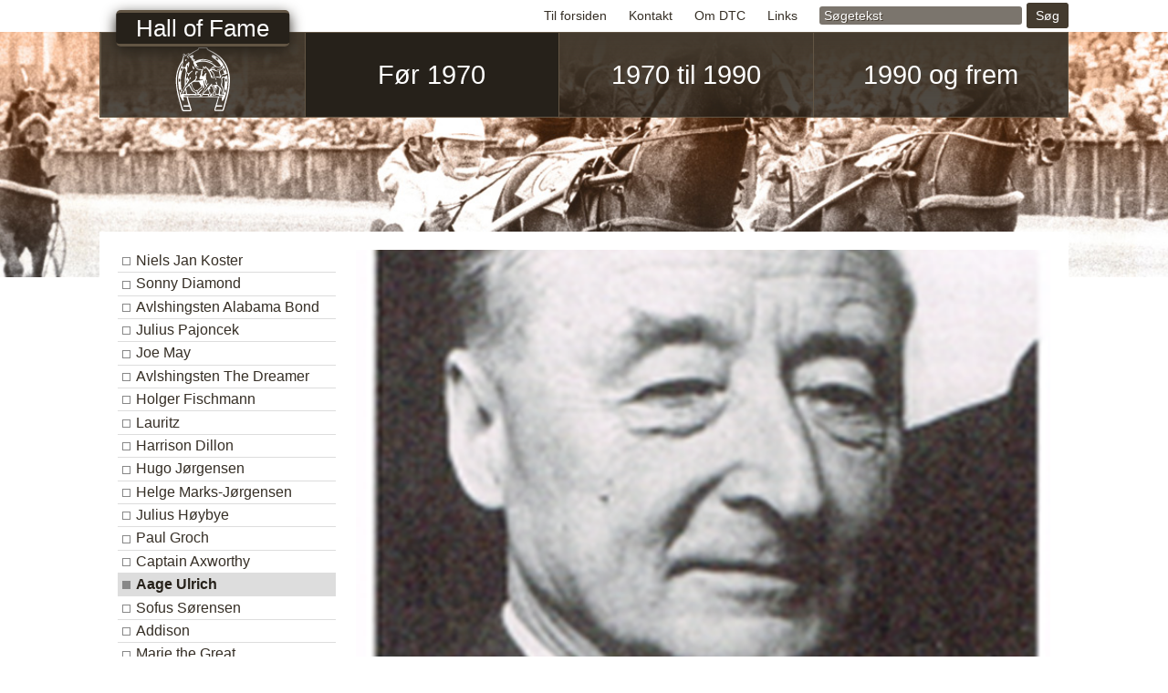

--- FILE ---
content_type: text/html; charset=utf-8
request_url: https://www.thof.dk/foer-1970/aage-ulrich/
body_size: 17375
content:

<!DOCTYPE html>
<html class="no-js">
<head>
    <meta charset="utf-8" />
    <meta http-equiv="X-UA-Compatible" content="IE=edge" />
    <title>Aage Ulrich</title>
    <meta name="description" content="Dansk Travsports Centralforbund - Hall of Fame" />
    <link rel="apple-touch-icon" sizes="57x57" href="/frontend/favicon/apple-touch-icon-57x57.png">
    <link rel="apple-touch-icon" sizes="60x60" href="/frontend/favicon/apple-touch-icon-60x60.png">
    <link rel="apple-touch-icon" sizes="72x72" href="/frontend/favicon/apple-touch-icon-72x72.png">
    <link rel="apple-touch-icon" sizes="76x76" href="/frontend/favicon/apple-touch-icon-76x76.png">
    <link rel="apple-touch-icon" sizes="114x114" href="/frontend/favicon/apple-touch-icon-114x114.png">
    <link rel="apple-touch-icon" sizes="120x120" href="/frontend/favicon/apple-touch-icon-120x120.png">
    <link rel="apple-touch-icon" sizes="144x144" href="/frontend/favicon/apple-touch-icon-144x144.png">
    <link rel="apple-touch-icon" sizes="152x152" href="/frontend/favicon/apple-touch-icon-152x152.png">
    <link rel="apple-touch-icon" sizes="180x180" href="/frontend/favicon/apple-touch-icon-180x180.png">
    <link rel="icon" type="image/png" href="/frontend/favicon/favicon-32x32.png" sizes="32x32">
    <link rel="icon" type="image/png" href="/frontend/favicon/android-chrome-192x192.png" sizes="192x192">
    <link rel="icon" type="image/png" href="/frontend/favicon/favicon-96x96.png" sizes="96x96">
    <link rel="icon" type="image/png" href="/frontend/favicon/favicon-16x16.png" sizes="16x16">
    <link rel="manifest" href="/frontend/favicon/manifest.json">
    <link rel="shortcut icon" href="/frontend/favicon/favicon.ico">
    <meta name="msapplication-TileColor" content="#184848">
    <meta name="msapplication-TileImage" content="/frontend/favicon/mstile-144x144.png">
    <meta name="msapplication-config" content="/frontend/favicon/browserconfig.xml">
    <meta name="theme-color" content="#ffffff">
    <meta name="viewport" content="width=device-width, initial-scale=1" />
    <!--[if lte IE 7]><link rel="stylesheet" href="/frontend/css/dist/ie7.css?v=19012016" /><![endif]-->
    <!--[if IE 8]><link rel="stylesheet" href="/frontend/css/dist/ie8.css?v=19012016" /><![endif]-->
    <!--[if gte IE 9]><!-->
    <link rel="stylesheet" href="/frontend/css/dist/responsive.css?v=19012016" />
    <!--<![endif]-->
    <!--[if lte IE 8]><script src="/frontend/js/dist/modernizr-printshiv.min.js"></script><![endif]-->
    <script src="/frontend/js/dist/modernizr-custom.min.js"></script>
</head>
<body class="umbTextPage">
    <div class="page">
        <div class="outernav"><!-- --></div>
        <div class="inner">


            <header role="banner" class="page-head">
                <div class="wrapper">
                    <nav role="navigation" class="nav-tools">
                        <a href="/">Til forsiden</a>
                        <a href="/kontakt">Kontakt</a>
                        <a href="/om-dtc">Om DTC</a>
                        <a href="/links/">Links</a>
                        <form class="search-form" action="/soegeresultat/"><input type="search" name="search" class="search-input" placeholder="Søgetekst"/><button class="search-submit">Søg</button></form>
                    </nav>
                </div>

                <div class="nav-wrapper">
                    <div class="nav-inner">
                        
                        <a href="javascript: void(0)" id="nav-trigger" class="navmenu">Menu</a>
                        <nav role="navigation" class="nav-primary">
                            <ul>
                                <li class="logo"><span>Hall of Fame</span><a href="/"><svg xmlns="http://www.w3.org/2000/svg" viewBox="0 0 60 70" enable-background="new 0 0 60 70"><g fill="#fff"><path d="M25.7 0H35c.3.4.5.8.7 1.3.2.5.4.8.9 1 1.6.8 3.3 1.5 4.8 2.4 2.5 1.5 5 3 7.2 4.9 6.4 5.4 9.7 12.6 11 20.8.2 1.2.3 2.3.4 3.5v4.2c0 .3-.1.7-.1 1-.2 1.9-.3 3.8-.5 5.6-.4 3.5-1.3 6.9-2.2 10.3-1.2 4.3-2.5 8.7-3.7 13-.3.9-.7 1.7-1.7 1.8h-7.9c-.1-.1-.2-.2-.3-.2-.7-.4-.8-1-.6-1.7 1-3.2 2-6.4 3-9.7l.9-3.6H14c.3 1.3.5 2.5.9 3.7 1 3.2 1.9 6.4 2.9 9.6.3.8.1 1.3-.7 1.8-.1 0-.2.1-.3.2H8.9c-.1 0-.2-.1-.3-.1-.6-.1-1-.4-1.2-1.1-.1-.3-.3-.7-.4-1-1.2-4.2-2.3-8.3-3.5-12.5-1.3-4.9-2.3-9.9-2.6-15 0-.5-.1-1.1-.2-1.6V34c0-.1.1-.2.1-.3.1-1 .2-1.9.3-2.8.8-5.9 2.8-11.1 6.1-15.8.3-.4.6-.7.5-1.3 0-.1.1-.3.1-.4.1-.4.2-.7.3-1.1.2-.6.3-1.1.5-1.7.1-.3.1-.5.1-.7 0-.7-.1-1.4 0-2.1 0-.4.2-.8.3-1.2.4.2.8.3 1.2.5.5.4 1 1 1.6 1.5.1-.1.2-.3.3-.4.7-.9 1.4-1.6 2.5-2 .4-.1.6 0 .7.5 0 .3 0 .5.1.8 1.3-.8 2.4-1.6 3.6-2.3 1.6-.9 3.2-1.8 4.9-2.6.6-.3 1-.6 1.2-1.2 0-.6.3-1 .6-1.4zm14.1 41.4v.2c.5 0 .9.1 1.3 0 1.6-.3 3.2-.5 4.7-.8.1 0 .4 0 .4.1.7 1.1 1.8 1.8 2.8 2.6.7.5 1 1 1.3 1.8.1.3.2.5.3.8.5 1.5 1 3.1 1.3 4.6.2.9.6 1.3 1.3 1.7.1-.5.3-.9.4-1.3-.1 0-.1-.1-.2-.1-.8-.1-.8-.3-.8-1 0-.4-.1-.8-.1-1.1-.3-1.5-.6-3.1-.9-4.6-.1-.4-.1-.7-.4-.9-1-1-1.4-2.2-.9-3.6.1-.3.2-.5.2-.7.3-1.3.6-2.6.1-3.8-.3-.7-.1-1.2.2-1.7 0-.1.1-.2.1-.3.4-.9 1-1.3 2.1-1.2.9.2 1.9 0 2.6-.8.1-.1.2-.2.3-.2.5 0 .6-.3.8-.7 0-.1.1-.2.3-.3.4 2.2.5 4.3.5 6.5-.1 5-.8 9.9-2 14.8-.5 2.1-1.3 4.2-2.4 6-.3.4-.7.8-1.1 1.1-.5.3-1 0-1.1-.6v-.8c.2-.8.4-1.7.6-2.6h-3.2c-.3 0-.5.1-.5.5-.4 1.8-.9 3.6-1.4 5.4-.3 1-.5 2-.8 3h5.1c.7 0 1.1.5.9 1.1-.2.4-.5.5-.9.5h-5.1c-.2 0-.4.1-.5.2-.4 1-.8 2.1-1.1 3.3.2 0 .4.1.5.1h6.9c.3 0 .5-.2.6-.5.1-.5.4-1 .5-1.5 1.3-4.7 2.6-9.3 3.8-14.1 1.7-6.6 2.6-13.4 2-20.2-.1-1.4-.4-2.9-.6-4.3-1.3.9-2.3 1.8-3.9 1.8-.6 0-1.2.2-1.7.3-.6.1-1.1.5-1.3 1-.2.4-.3.8-.5 1.2-.9 1.6-.8 1.6-2.5 1-1.1-.4-2.2-.4-3.3-.2-1.2.3-2.3.4-3.6.5-.6.1-1.2-.1-1.5-.7-.2-.4-.4-.8-.5-1.3-.1-.3-.1-.6-.2-.9-.7-2.2-1.8-4.2-3.2-6.1-.1-.1-.1-.3-.2-.3-.1-.2-.3-.4-.5-.5l-.5-.5c-.3-.4-.6-.9-1-1.3-.1.3-.1.6-.2.8 0 .2-.1.5-.3.6-.3.2-.7.2-.9-.2-.3-.4-.6-.8-1-1.3v.5c.1.9-.1 1.7-.5 2.5-.4.6-.6 1.3-.6 2.1 0 1 0 2.1-.5 3.1-.3.5.2 1.5.8 1.5.5 0 .9-.1 1.3-.3.1 0 .2-.2.2-.3-.1-.7.3-1.2.8-1.7.3-.3.6-.7.9-1 .2-.2.4-.3.6-.3.2 0 .4.4.4.5-.1.5-.2.9-.4 1.3-.2.3-.3.6-.3.9.1 1 .2 2 .2 3 0 .6.1 1.1.5 1.6.1.2.2.5.3.6.5.2.5.6.4 1-.4.9-.4 1.8-.4 2.6 0 .1-.1.3-.1.4-.1-.1-.3-.1-.3-.3-.1-.5-.3-.9-.3-1.3 0-.7.1-1.4.2-2.1 0-.1.1-.3.2-.4-.2-.1-.5-.2-.7-.3-.1.1-.1.2-.2.3-.8 1.8 0 4.3 1.6 5.5.3.2.5.4.3.8-.9 1.2-1.7 2.5-2.6 3.7-.3.4-.5.8-.8 1.1-.7 1.2-1.4 2.4-2.4 3.4-.7.7-1.3 1.5-2 2.3h1.4c.1 0 .3-.1.4-.3.4-.7.6-1.5 1.1-2.2.8-1.1 1.6-2.2 2.8-2.9.3-.2.5-.5.8-.8l.6-.9c1.5-1.8 3.1-3.5 4.7-5.2.1-.2.3-.3.5-.4.2-.1.4 0 .6 0v.6c-.3.6-.5.7-.6.9zm17.9-13.9c-.1-.5-.3-1-.4-1.5-.2-.5-.3-1.1-.5-1.7-1.8-5.1-4.5-9.7-8.6-13.4-2-1.8-4.3-3.2-6.6-4.6-1.7-1-3.4-1.9-5.2-2.8-.9-.4-1.6-1-1.9-2-.1-.4-.3-.5-.6-.5h-7.1c-.5 0-.7.1-.8.6-.2.9-.8 1.5-1.7 1.8-.5.2-1.1.4-1.6.7-2.5 1.5-4.9 3-7.3 4.5-.1 0-.2.2-.3.3.3.1.5.2.6.3.3.3.6.3 1 0 .5-.3 1-.6 1.5-.8.6-.2 1.2-.2 1.7.4.5.7.4 1.5-.4 2.1-.2.1-.3.2-.5.3.8 1.2 1.6 2.1 3.1 2.5-.3.3-.5.5-.8.7 0 .3.1.7.2 1 .1-.1.2-.1.3-.2 2.7-1.6 5.6-2.4 8.7-2.4 3.6 0 6.9 1.1 10 2.8.2.1.6.3.4.5-.1.1-.5 0-.7.1h-.1c-1.4-.5-2.8-1.1-4.1-1.6-2.5-.8-5-1-7.5-.5-.2 0-.4.1-.6.2v.2h.3c1.8-.2 3.5-.1 5.2.2 3.8.7 7.2 2.2 10.2 4.8.8.7 1.6 1.3 2.6 1.7 1.5.6 2.8.4 3.9-.8-.9-1.8-3.1-4.7-4.9-6.1-1.3-1.1-2.8-2-4.1-3-.3-.2-.6-.5-.8-.8-.3-.5-.4-1-.1-1.5.3-.5.7-.7 1.3-.7.4 0 .9.1 1.3.3 1.3.8 2.6 1.5 3.8 2.5 4.3 3.6 7.2 8.2 9 13.5.4 1.1.7 2.3 1 3.6.4-.2.8-.4 1.1-.7zm-28.2-2.8h-3c-1.8-.1-3.1-.9-4-2.5-.1-.3-.3-.5-.6-.6-.5-.2-.6-.6-.7-1.1-.1-.5-.2-.9-.3-1.3-.2-.5-.5-1-.8-1.4-.3-.5-.4-1.1-.1-1.6.3-.5.2-.8 0-1.3-.7-1.7-2-2.8-3.6-3.8-.4-.3-.5-.4-.3-.7 0-.2-.1-.4-.2-.4-.4-.2-.8-.3-1.3-.4-.1 0-.3 0-.4.1v-.4c.3-.8.3-1.6.2-2.6-1 .5-1.5 1.3-2 2.2-.4.8-1.4.8-1.9 0-.3-.5-.7-1-1.1-1.6h-.1v2.1c.2-.1.2-.1.3-.1.1 0 .2-.2.3-.2h.5c0 .2 0 .3-.1.4-.9 1.2-1.2 2.6-1.3 4.1-.1 2.1-.4 4.1-1.1 6.1-.3.6 0 1.3.5 1.7.6.5 1 .5 1.5.1.3.1.6.3.8.3.2-.1.5-.3.6-.5l.9-3c0-.1.2-.3.3-.4 1-.3 1.5-1 1.9-1.8.1-.1.2-.3.3-.4.7.3.9.6.8 1.5-.1 1.1-.3 2.2-.5 3.3 0 .3-.1.5-.2.8-.1.2-.3.3-.5.4-.1-.2-.3-.3-.3-.5 0-.3.1-.5.2-.8.1-.4-.3-.8-.6-.8-.4 0-.4.3-.5.6v.3c.1.8.1 1.6.2 2.5.1 1.6.1 3.1-.9 4.5-.1.1-.1.3-.1.4L12 33c0 .6.5 1.2.9 1.3.1-.5.1-1 .3-1.5.1-.2.4-.3.6-.5.1.2.2.5.2.7-.1 1 .3 1.7 1.1 2.3.5.3.5.5.2 1-1.1 1.8-2.3 3.5-3.6 5.2C9.9 44 8.5 46.6 7 49.2c-.4.7-.6 1.5-.9 2.4.8-.3 1.5-.5 2.3-.7 0-.2 0-.3-.1-.4-.4-.5-.2-1 .2-1.5.3-.4.7-.9.9-1.4.7-1.2 1.3-2.4 1.9-3.6.3-.5.6-.9 1.2-1.2.6-.3 1.2-.7 1.4-1.4.2-.7.7-1 1.2-1.4 2.1-1.5 4.3-3.1 6.4-4.6.6-.4.8-1 .9-1.7 0-.8 0-1.5.1-2.3 0-.5.5-.8.8-.7.5.2.3.5.3.9v.6c.4.3.4.8.2 1.2-.4.8-.8 1.7-1.3 2.5-.1.2-.3.3-.4.5 3 .2 5.9-.1 8.7-1-.7-.5-1.3-.8-2.1-.3-.2.2-.6.2-.9.2-.8 0-1.5-1.1-1.3-1.8.5-1.3 1-2.5 1.4-3.8.3-.8.3-1.6.3-2.4 0-.3 0-.8.1-1 .5-.5.8-1 1.2-1.6zM8.9 54.6c.1.4.3.8.3 1.2.1.7.3 1.4.3 2.1 0 .6-.5.9-1 .6-.4-.3-.8-.6-1-1-.5-.8-.9-1.8-1.3-2.6-.1-.2-.2-.4-.3-.5-.8-.5-.8-1.3-.7-2v-.6c-1.1-4.4-1.7-8.8-2-13.3-.4-6.6.8-12.6 3.7-18.4.5-1 .5-2.2.8-3.3h-.2c0 .1-.1.1-.1.2C4.2 22 2.5 27.5 2 33.4c-.3 4.6.1 9.3 1 13.8.8 3.8 1.7 7.5 2.7 11.2.8 3.2 1.8 6.3 2.8 9.5.2.5.5.8 1 .8h6.6c.2 0 .4 0 .6-.1-.4-1.1-.8-2.1-1-3.1-.2-.4-.3-.5-.7-.5h-4.9c-.7 0-1.1-.3-1.1-.8s.4-.8 1.1-.8h4.7c-.8-2.9-1.5-5.7-2.2-8.6 0-.1-.2-.2-.3-.2H8.9zm13.7-37.3c.2.3.4.5.5.7.3.3.5.7.7 1 .1.1.1.3.1.4v.7c.2.5.5.8 1 1 .4.2.8.4.6 1-1.3-.7-2.7-1.1-3.6-2.4 0 .2 0 .3.1.5.1.1.2.3.3.4.9 1.8 2.1 3.1 4.3 3.2 1.2 0 2.3.2 3.6.3.1-.3.2-.7.2-1v-1.7c0-.3.1-.6.2-.9.3.2.6.3.9.6.4.4.7.8 1.2 1.4.1-.8.1-1.4.2-2 .1 0 .1 0 .2-.1.4.5.8.9 1.2 1.3.3.3.4.6.7.9.1.1.3.2.4.1.7-.1.8 0 .8.7 0 .2.1.5.2.6.3.3.8.4 1.2.6.1-.1.3-.2.4-.3.5-.7 1.1-1.3 1.7-2 .7-.9 1.6-1.5 2.7-1.9.2-.1.4-.1.7-.2-5.3-4.4-13.5-6.2-20.5-2.9zM7.2 47.4c.5-.6 1-1.1 1.3-1.7.6-1 1.1-2.1 1.6-3.2.3-.5.5-1 .5-1.6 0-.8 0-1.6-.1-2.5 0-3.1.1-6.1.7-9.2.3-1.3.7-2.6.4-4-.2-.9-.3-1.9-1.3-2.3-.4-.2-.8-.2-1.2-.2-.1 0-.3.4-.4.6-1.7 4-2.6 8.2-2.6 12.5 0 2.7.3 5.5.5 8.2.2 1.2.4 2.2.6 3.4zm32.1-23.5c1.6-.5 3.1-.3 4.3.5 1 .6 2 1.4 3.3 1.3v.6c-1.1 0-2.2-.1-3.2-.6-.7-.4-1.4-.7-2.1-.9-.7-.3-1.3 0-1.8.5 1.9 1.8 2.6 3 3.1 4.9.1.6.1 1.2.2 1.8 0 .3 0 .7-.4.8-.4 0-.4-.4-.4-.7v-.7c-.2-2.5-1.4-4.3-3.6-5.5-.2-.1-.5-.1-.8-.2-.1.6.2 1 .5 1.3.5.5.7 1 .8 1.7.1.8.3 1.5.9 2 .5.4.8.8.7 1.5 0 .8.3.9 1 .8.8-.1 1.6-.3 2.3-.5 1.6-.4 3.2-.7 4.9.1-.3-2.1-.5-4.1-1.3-6-.2-.5-.1-.8.4-1 1.5-.7 2.7-1.6 3.4-3.1.5-1.1.8-2.4 1.9-3.3-.8 0-1.1.5-1.4.9-1.6 1.8-3.6 2.6-5.9 1.8-1.1-.4-2.1-.6-3.1-.6-1.9-.1-2.8 1.2-3.7 2.6zm-15 23.2c1.1-1 2.2-2.1 3.3-3.1 1.3-1.3 1.3-.9.4-2.6-.5-.9-1-1.7-1.5-2.6-.2-.3-.3-.7-.4-1h-4.6c-.4 0-.8-.2-1.2 0-.8.4-1.6.8-2.3 1.2.2.5.4 1 .4 1.3 0 1.7.8 3.2 1.7 4.6.4.6.9 1.2 1.4 1.7.3.4.7.5 1.2.3.6-.2 1.2-.2 1.6.2zm20.3 4.7c.1.7-.3.8-.8.8h-2.4v.5c-.1.2-.3.5-.5.5H36c-.4 0-.5-.2-.3-.5s.3-.6.6-1c-.3 0-.6-.1-.8-.1-1.5 0-3 0-4.5-.1-.5 0-.8.1-1 .5-.1.2-.3.4-.3.6-.1.4-.4.6-.8.6h-2.6s0-.1-.1-.1c.4-.5.8-.9 1.1-1.4-1.8-.2-3.5.3-5.1.5-.4.1-.8.2-.9-.4-2.8.1-5.7.2-8.5.3-1 0-2.1.1-3.1.1-.2 0-.3.2-.4.3l.4.4h.2c3 .2 5.9.5 8.9.5 10.9.1 21.8 0 32.8 0 .3 0 .6-.1.9-.1v-.2l-.1-.1c-.8-.5-1.7-.8-2.7-.6-.4.1-.7.2-1.1.2-.6.1-.7 0-.9-.6-.1-.3-.1-.5-.5-.5-1-.1-1.8-.1-2.6-.1zm-22.2-1.7c-.6-.3-1.2-.6-1.8-.8-.9-.4-1.8-1-2.3-1.8-1-1.9-2-3.8-3-5.6-1 .8-2 1.5-3 2.3-.2.1-.3.4-.3.6 0 .5.1.9.2 1.4.3 1.6.5 3.3.8 4.9h8.6c.1 0 .3-.1.3-.2.3-.3.4-.6.5-.8zm3.5.9h2c.1 0 .3 0 .3-.1 1-1 2-2 2.7-3.3.3-.5.5-.9.8-1.3.7-1.1 1.4-2.3 2.2-3.4.2-.3.1-.4-.1-.6-.9-1-1.5-2.2-1.7-3.6-.1-.8 0-1.5 0-2.3-.6 0-.8.2-.8.7-.1 1.8.1 3.6.7 5.4.1.3.1.8 0 1.1-.3.6-.7 1.1-1.1 1.6-.2-.1-.3-.3-.5-.4.5-1.3.2-2.5-.6-3.6-.1.3-.1.5-.2.8 0 .5 0 1-.1 1.5 0 .2-.2.4-.4.5-.2.2-.5.3-.7.4-1.1.9-2.1 1.9-3.2 2.8-1 1-.9 1.1-.3 2.6.3-.5.6-1 1-1.4 1-1 2.1-2 3.3-2.9.2-.2.5-.2.7-.3l.2.2c-.1.3-.2.6-.4.8l-1.5 1.5c-.5.6-1.3 1-1.5 1.8 0 .2-.3.3-.4.4-.2.2-.6.2-.6.4-.1.1.1.4.2.7zm28.4-18c-.4.1-.7.2-1 .2-.9-.1-1.4.4-1.8 1-.1.2-.1.5-.1.7.1.6.3 1.2.3 1.8-.1 1.2-.3 2.4-.5 3.6 0 .3-.1.6 0 .8.1.8.5 1.4 1 2 .2.2.3.5.3.7.1.8.1 1.6.3 2.4.1.7.3 1.5.4 2.2h.2c.6-5.1 1.2-10.2.9-15.4zm-15 18c.6.1 1 0 1.4-.6.5-.9 1.1-1.8 1.6-2.7.1-.2.1-.5 0-.6-.5-1.1-1-2.3-1.4-3.4-.5-1.2-.5-1.2-1.7-1.2-.5 0-1 .6-1 1.1 0 .7.1 1.4.2 2.1 0 .1-.1.3-.2.4-.1-.1-.3-.2-.4-.3-.1-.1-.1-.2-.1-.3-.6.2-.8.5-.6 1.1.3.9.4 1.8.6 2.6.2.7.1 1.4-.2 2-.3.6-.5 1.2-.8 1.9h1.1c.1 0 .3-.2.4-.3.1-.5.2-.9.3-1.4.2-.6.2-1.2-.1-1.8-.1-.2 0-.4-.1-.5 1 .3.8 1.2 1 1.9zm8.2 0c.3-2.1.6-4.2 1-6.3 0-.1 0-.3-.1-.3L45.7 42c0 .1-.1.3-.1.4V45c0 .3 0 .7-.2.9-.4.7-.9 1.4-1.3 2 0 .1-.1.3-.1.4.2.9.5 1.7.8 2.6.8.1 1.7.1 2.7.1zm6.3-21.9c-.7-2-1.3-4-1.9-5.9-.5.6-1 1.3-1.5 1.7-.5.5-1.2.8-1.7 1.1.4 2 .9 3.9 1.3 5.9.6-1.6 1.4-3.1 3.8-2.8zM30.9 51H37c0-.4.2-.8.1-1.2-.3-1.4-.8-2.8-1.2-4.3-.5.6-.8 1.1-1.3 1.5-.4.5-.8.9-1.3 1.2-1.1.7-1.7 1.7-2.4 2.8zM17.2 39.6c-.3.3-.6.5-.9.7-.5.3-.4.6-.2 1 .3.5.7 1.1 1 1.7.7 1.3 1.4 2.7 2.1 4.1.4.8 1.1 1.2 2 1.4.3.1.6.3.8.5.6.6 1.3 1 2.3 1.2-.3-.9-.5-1.7-.8-2.5h-.7c-1.1 0-2.1-.6-2.6-1.4-.9-1.5-1.6-3.1-2.3-4.7-.3-.7-.4-1.4-.7-2zm34.5 12.5c-.6-2.1-.8-4.3-2-6.3-.3 1.9-.6 3.7-.9 5.5 1 .2 2 .5 2.9.8zm-8-7.6c-.2 1-.3 2.2-.7 3.2-.6 1.3-1.6 2.4-2.3 3.6-.4.6-.7 1.2-1.1 1.9h1c.4 0 .4-.2.5-.5.1-.5.2-1 .5-1.4 1-1.8 2-3.6 3-5.3.3-.5.3-1 .1-1.4-.5 0-.8-.1-1-.1zM9.3 51h2.6c-.3-1.6-.5-3.1-.8-4.7-.5.8-.8 1.7-1.2 2.6-.2.3-.5.6-.8.9-.1.1-.3.1-.4.2.2.3.4.6.6 1zM5.5 35.9V35c-.1-.5-.4-.7-.8-.7s-.7.3-.7.8v1.8c0 .5.3.8.8.8s.8-.3.8-.8c-.1-.4-.1-.7-.1-1zm2.6-12.7c-.3-.3-.4-.5-.7-.6-.3-.1-.7 0-.8.3-.3.6-.5 1.2-.7 1.9-.1.3 0 .7.4.8.3.2.7.2.9-.2.3-.7.6-1.4.9-2.2zm45.5-.7c-.8 0-1.1.5-.9 1 .2.5.4 1 .6 1.6.2.5.6.6 1 .5.4-.2.6-.6.4-1-.2-.5-.4-1.1-.6-1.6-.2-.3-.5-.4-.5-.5zm2.2 24.8c0-.5-.2-.9-.6-1-.4-.1-.8.2-.9.6-.1.5-.2 1.1-.3 1.7-.1.5.2.8.6.9.5.1.8-.1.9-.6.1-.6.2-1.1.3-1.6zM45.1 11.1c-.2.2-.5.3-.6.5-.1.3 0 .6.1.8.4.5.9.8 1.4 1.3.3.3.8.2 1-.1.3-.3.3-.8 0-1-.5-.4-.9-.8-1.4-1.2-.1-.2-.3-.2-.5-.3zm10 24.8v1c0 .4.3.7.7.7.4 0 .8-.3.8-.6v-2c0-.4-.4-.7-.8-.6-.4 0-.7.3-.7.7v.8zM5.6 46.3c-.5 0-.9.4-.8.9.1.6.2 1.2.3 1.7.1.4.6.8.8.5.3-.3.6-.7.6-1.1 0-.5-.1-1-.3-1.5 0-.3-.2-.5-.6-.5zM12 34.5h-.2v5.1h.1c.3-.5.7-1.1 1-1.6v-.4c-.3-.8-.5-1.6-.7-2.4 0-.3-.2-.5-.2-.7zm30.6 12.1c.4-1.5.1-2.9 0-4.3-.5 0-.8.1-1.3.1.5 1.5.9 2.8 1.3 4.2zm1 2.5h-.2c-.4.7-.8 1.4-1.1 2-.1.3.1.8.4.8.4 0 .8 0 1.4-.1-.1-1-.3-1.9-.5-2.7zM25.1 51c-.5-.6-1.3-.5-1.8-.8-.2.5-.4.8-.6 1.3.8-.1 1.5-.3 2.4-.5zm-12-15.2c.1.5.2.8.3 1.3.5-.8.5-1-.3-1.3zM39.6 52h-.7v.8c.3-.3.4-.5.7-.8zM39.6 52c-.2.3-.4.5-.6.8V52h.6zM46.1 40.4c-.1 0-.3.1-.4.1-.1 0-.3-.2-.3-.3-.2-.2-.3-.4-.5-.5-.6-.8-.7-1.1-.1-1.9.1-.1.2-.2.4-.2 0 0 .2.1.2.3.2.8.4 1.5.7 2.3-.1 0-.1 0 0 .2zM35.2 40.5c.2-.4.3-.8.5-1 .1-.1.4-.1.5-.1.1 0 .3.3.2.4 0 .3-.2.6-.3.9-.1.2-.3.3-.5.3-.1-.1-.2-.3-.4-.5zM45.2 35s0 .1-.1.2c-.3.3-.5.3-.8 0-.5-.3-.7-.7-.5-1 0 0 .1-.1.2-.1.4-.1 1.2.5 1.2.9zM32.6 26.5c-.2.3-.3.5-.4.7 0 0-.3-.1-.4-.2-.3-.3-.1-.6.2-.8.1-.1.3-.2.3-.2.1.1.1.3.3.5zM14.8 28.6c.9-.8 1.7-1.5 2.6-2.2.4-.3.8-.5 1.2-.8.2-.1.4 0 .6 0-.1.2-.1.5-.2.6l-1.8 1.5c-.6.5-1.1 1-1.6 1.6-.3.4-.4.8-.6 1.3 0 .1 0 .3-.1.4-.2.2-.5.3-.7.4-.1-.2-.3-.4-.3-.7v-.5c.2-.6 0-1.1-.6-1.5-.3-.2-.6-.4-.3-.8.2-.3.5-.5.8-.2.3.3.6.6 1 .9zM23 30c-.4-.3-.7-.4-.9-.5-.4-.2-.4-.5-.2-.7.4-.4.3-.8.3-1.2V27c.1-.6.5-.9 1.1-.8.5.1.9.2 1.3.4.1 0 .3.2.3.3 0 .1-.1.3-.2.4-.3.1-.5.2-.8.1-.5-.1-.6.1-.6.5s.1.8 0 1.1c0 .3-.1.6-.3 1zM21 22.7c-.2.4-.4.8-.6 1.3 0 0-.4 0-.5-.1-.2-.3-.4-.7-.5-1-.2-.6-.4-1.3-.5-1.9 0-.1-.1-.3-.1-.4 0-.1.1-.3.2-.3 0 0 .2.1.3.2.5.6 1 1.1 1.4 1.8.1 0 .2.2.3.4zM14.2 9.1c-.1.3-.2.6-.2.9-.1.6.1.8.8 1 .2 0 .3.3.5.4-.2.1-.4.3-.6.3-.3 0-.7-.1-1-.3-.2-.1-.4-.4-.4-.5 0-.5 0-1 .1-1.5 0-.1.1-.3.2-.3.1-.1.3-.2.4-.2 0-.1.1 0 .2.2zM12.5 13c-.1.4-.1.8-.2 1.2-.1.4-.6.7-1 .7s-.7-.7-.5-1.1c.3-.6 1-.9 1.7-.8zM15.6 34.1c.2-.3.4-.7.7-1.2.1-.1.4-.2.5-.1.2.2.4.5.4.7-.3.5-.6 1-1 1.5-.3.3-.6-.1-.6-.9zM19.6 15.3l-.1.2c-.1 0-.3 0-.3-.1-.1-.1-.2-.3-.3-.5-.4-.6-.8-1.3-1.1-1.9-.1-.1-.1-.3-.1-.5h.5c.4.4 1.4 2.1 1.4 2.8zM9.8 20.4c-.3.2-.4.3-.5.3-.2 0-.3-.2-.4-.3.1-.2.3-.4.4-.4.1 0 .2.2.5.4zM50.6 22.4c0 .2 0 .4-.1.5-.7 1.1-2.6 1.9-3.8 1.6-.2 0-.4-.1-.5-.2-.1-.1-.2-.3-.3-.4.2 0 .3-.1.5-.1 1 .3 1.8.1 2.7-.4.4-.3.9-.7 1.5-1zM43.9 23.5c-.3 0-.5 0-.7-.1-.9-.5-1.8-.6-2.7 0h-.3c0-.1 0-.3.1-.4.5-.7 1.8-.9 2.6-.4.4.2.7.6 1 .9.1 0 0 0 0 0z"/></g></svg></a></li>
                                        <li class="collapsible">
            <a href="/foer-1970/" class="f&#248;r collapsible    selected">F&#248;r 1970</a>
                <a rel="collapsible" href="javacript:void(0)" class="btn-expand"></a>
                            <ul>
                            <li class="collapsible">
            <a href="/foer-1970/niels-jan-koster/" class="nie collapsible">Niels Jan Koster</a>
                <a rel="collapsible" href="javacript:void(0)" class="btn-expand"></a>
                            <ul>
                            <li>
            <a href="/foer-1970/niels-jan-koster/kosters-foerste-derbysejr/" class="kos">Kosters f&#248;rste derbysejr</a>
                    </li>
        <li>
            <a href="/foer-1970/niels-jan-koster/kosters-storloebssejre/" class="kos">Kosters storl&#248;bssejre</a>
                    </li>
        <li>
            <a href="/foer-1970/niels-jan-koster/saadan-kom-koster-til-danmark/" class="s&#229;d">S&#229;dan kom Koster til Danmark</a>
                    </li>

                </ul>
        </li>
        <li class="collapsible">
            <a href="/foer-1970/sonny-diamond/" class="son collapsible">Sonny Diamond</a>
                <a rel="collapsible" href="javacript:void(0)" class="btn-expand"></a>
                            <ul>
                            <li>
            <a href="/foer-1970/sonny-diamond/sonny-diamonds-karriere-i-tal/" class="son">Sonny Diamonds karriere i tal</a>
                    </li>

                </ul>
        </li>
        <li class="collapsible">
            <a href="/foer-1970/avlshingsten-alabama-bond/" class="avl collapsible">Avlshingsten Alabama Bond</a>
                <a rel="collapsible" href="javacript:void(0)" class="btn-expand"></a>
                            <ul>
                            <li>
            <a href="/foer-1970/avlshingsten-alabama-bond/liste-over-klassiske-vindere/" class="lis">Liste over klassiske vindere</a>
                    </li>
        <li>
            <a href="/foer-1970/avlshingsten-alabama-bond/avlschampion-i-disse-aar/" class="avl">Avlschampion i disse &#229;r</a>
                    </li>

                </ul>
        </li>
        <li class="collapsible">
            <a href="/foer-1970/julius-pajoncek/" class="jul collapsible">Julius Pajoncek</a>
                <a rel="collapsible" href="javacript:void(0)" class="btn-expand"></a>
                            <ul>
                            <li>
            <a href="/foer-1970/julius-pajoncek/julius-pajonceks-karriere-i-tal/" class="jul">Julius Pajonceks karriere i tal</a>
                    </li>
        <li>
            <a href="/foer-1970/julius-pajoncek/fra-travsportens-&#229;rbog-1945/" class="fra">Fra Travsportens &#197;rbog 1945</a>
                    </li>

                </ul>
        </li>
        <li class="collapsible">
            <a href="/foer-1970/joe-may/" class="joe collapsible">Joe May</a>
                <a rel="collapsible" href="javacript:void(0)" class="btn-expand"></a>
                            <ul>
                            <li>
            <a href="/foer-1970/joe-may/klaus-koch-om-joe-may/" class="kla">Klaus Koch om Joe May</a>
                    </li>
        <li>
            <a href="/foer-1970/joe-may/joe-mays-klassiske-sejre/" class="joe">Joe Mays klassiske sejre</a>
                    </li>
        <li>
            <a href="/foer-1970/joe-may/fakta-joe-may/" class="fak">Fakta - Joe May</a>
                    </li>

                </ul>
        </li>
        <li class="collapsible">
            <a href="/foer-1970/avlshingsten-the-dreamer/" class="avl collapsible">Avlshingsten The Dreamer</a>
                <a rel="collapsible" href="javacript:void(0)" class="btn-expand"></a>
                            <ul>
                            <li>
            <a href="/foer-1970/avlshingsten-the-dreamer/fakta-the-dreamer/" class="fak">Fakta - The Dreamer</a>
                    </li>

                </ul>
        </li>
        <li class="collapsible">
            <a href="/foer-1970/holger-fischmann/" class="hol collapsible">Holger Fischmann</a>
                <a rel="collapsible" href="javacript:void(0)" class="btn-expand"></a>
                            <ul>
                            <li>
            <a href="/foer-1970/holger-fischmann/holger-fischmanns-karriere-i-tal/" class="hol">Holger Fischmanns karriere i tal</a>
                    </li>
        <li>
            <a href="/foer-1970/holger-fischmann/fischmann-beskrevet-i-travsportens-&#229;rbog-1945/" class="fis">Fischmann beskrevet i Travsportens &#197;rbog 1945</a>
                    </li>

                </ul>
        </li>
        <li class="collapsible">
            <a href="/foer-1970/lauritz/" class="lau collapsible">Lauritz</a>
                <a rel="collapsible" href="javacript:void(0)" class="btn-expand"></a>
                            <ul>
                            <li>
            <a href="/foer-1970/lauritz/lauritz-karriere-i-tal/" class="lau">Lauritz&#39; karriere i tal</a>
                    </li>

                </ul>
        </li>
        <li class="collapsible">
            <a href="/foer-1970/harrison-dillon/" class="har collapsible">Harrison Dillon</a>
                <a rel="collapsible" href="javacript:void(0)" class="btn-expand"></a>
                            <ul>
                            <li>
            <a href="/foer-1970/harrison-dillon/harrison-dillons-karriere-i-tal/" class="har">Harrison Dillons karriere i tal</a>
                    </li>
        <li>
            <a href="/foer-1970/harrison-dillon/rejsen-fra-amerika/" class="rej">Rejsen fra Amerika</a>
                    </li>

                </ul>
        </li>
        <li class="collapsible">
            <a href="/foer-1970/hugo-joergensen/" class="hug collapsible">Hugo J&#248;rgensen</a>
                <a rel="collapsible" href="javacript:void(0)" class="btn-expand"></a>
                            <ul>
                            <li>
            <a href="/foer-1970/hugo-joergensen/det-danske-travselskabs-dannelse/" class="det">Det Danske Travselskabs dannelse</a>
                    </li>
        <li>
            <a href="/foer-1970/hugo-joergensen/pomp-og-pragt/" class="pom">Pomp og pragt</a>
                    </li>

                </ul>
        </li>
        <li>
            <a href="/foer-1970/helge-marks-joergensen/" class="hel">Helge Marks-J&#248;rgensen</a>
                    </li>
        <li class="collapsible">
            <a href="/foer-1970/julius-hoeybye/" class="jul collapsible">Julius H&#248;ybye</a>
                <a rel="collapsible" href="javacript:void(0)" class="btn-expand"></a>
                            <ul>
                            <li>
            <a href="/foer-1970/julius-hoeybye/julius-hoeybyes-storloebssejre/" class="jul">Julius H&#248;ybyes storl&#248;bssejre</a>
                    </li>
        <li>
            <a href="/foer-1970/julius-hoeybye/det-startede-med-grethe-ii/" class="det">Det startede med Grethe II</a>
                    </li>
        <li>
            <a href="/foer-1970/julius-hoeybye/mindst-103-sejre/" class="min">Mindst 103 sejre</a>
                    </li>

                </ul>
        </li>
        <li class="collapsible">
            <a href="/foer-1970/paul-groch/" class="pau collapsible">Paul Groch</a>
                <a rel="collapsible" href="javacript:void(0)" class="btn-expand"></a>
                            <ul>
                            <li>
            <a href="/foer-1970/paul-groch/grochs-storloebssejre/" class="gro">Grochs storl&#248;bssejre</a>
                    </li>

                </ul>
        </li>
        <li class="collapsible">
            <a href="/foer-1970/captain-axworthy/" class="cap collapsible">Captain Axworthy</a>
                <a rel="collapsible" href="javacript:void(0)" class="btn-expand"></a>
                            <ul>
                            <li>
            <a href="/foer-1970/captain-axworthy/captain-axworthys-afkoms-og-og-loebsstatistik/" class="cap">Captain Axworthys afkoms- og og l&#248;bsstatistik</a>
                    </li>

                </ul>
        </li>
        <li>
            <a href="/foer-1970/aage-ulrich/" class="aag    selected">Aage Ulrich</a>
                    </li>
        <li class="collapsible">
            <a href="/foer-1970/sofus-soerensen/" class="sof collapsible">Sofus S&#248;rensen</a>
                <a rel="collapsible" href="javacript:void(0)" class="btn-expand"></a>
                            <ul>
                            <li>
            <a href="/foer-1970/sofus-soerensen/soerensens-storloebssejre-og-sejrsstatistik/" class="s&#248;r">S&#248;rensens storl&#248;bssejre og sejrsstatistik</a>
                    </li>

                </ul>
        </li>
        <li class="collapsible">
            <a href="/foer-1970/addison/" class="add collapsible">Addison</a>
                <a rel="collapsible" href="javacript:void(0)" class="btn-expand"></a>
                            <ul>
                            <li>
            <a href="/foer-1970/addison/addisons-sejrsstatistik/" class="add">Addisons sejrsstatistik</a>
                    </li>

                </ul>
        </li>
        <li>
            <a href="/foer-1970/marie-the-great/" class="mar">Marie the Great</a>
                    </li>
        <li class="collapsible">
            <a href="/foer-1970/olof-maansson/" class="olo collapsible">Olof M&#229;nsson</a>
                <a rel="collapsible" href="javacript:void(0)" class="btn-expand"></a>
                            <ul>
                            <li>
            <a href="/foer-1970/olof-maansson/maanssons-storloebssejre-og-sejrsstatistik/" class="m&#229;n">M&#229;nssons storl&#248;bssejre og sejrsstatistik</a>
                    </li>

                </ul>
        </li>
        <li>
            <a href="/foer-1970/cita/" class="cit">Cita</a>
                    </li>
        <li class="collapsible">
            <a href="/foer-1970/poul-stripp/" class="pou collapsible">Poul Stripp</a>
                <a rel="collapsible" href="javacript:void(0)" class="btn-expand"></a>
                            <ul>
                            <li>
            <a href="/foer-1970/poul-stripp/poul-stripps-storloebssejre/" class="pou">Poul Stripps storl&#248;bssejre</a>
                    </li>

                </ul>
        </li>
        <li class="collapsible">
            <a href="/foer-1970/hans-hansen/" class="han collapsible">Hans Hansen</a>
                <a rel="collapsible" href="javacript:void(0)" class="btn-expand"></a>
                            <ul>
                            <li>
            <a href="/foer-1970/hans-hansen/hans-hansens-storloebssejre/" class="han">Hans Hansens storl&#248;bssejre</a>
                    </li>

                </ul>
        </li>
        <li>
            <a href="/foer-1970/rex-the-great/" class="rex">Rex the Great</a>
                    </li>
        <li>
            <a href="/foer-1970/kaja/" class="kaj">Kaja</a>
                    </li>
        <li>
            <a href="/foer-1970/edwin-koch/" class="edw">Edwin Koch</a>
                    </li>
        <li class="collapsible">
            <a href="/foer-1970/avlshingsten-joes-pride/" class="avl collapsible">Avlshingsten Joe&#39;s Pride</a>
                <a rel="collapsible" href="javacript:void(0)" class="btn-expand"></a>
                            <ul>
                            <li>
            <a href="/foer-1970/avlshingsten-joes-pride/storloebsvindere-og-hingstechampionater/" class="sto">Storl&#248;bsvindere og hingstechampionater</a>
                    </li>

                </ul>
        </li>
        <li class="collapsible">
            <a href="/foer-1970/walther-kaiser-hansen/" class="wal collapsible">Walther Kaiser-Hansen</a>
                <a rel="collapsible" href="javacript:void(0)" class="btn-expand"></a>
                            <ul>
                            <li>
            <a href="/foer-1970/walther-kaiser-hansen/kaiser-hansens-storloebssejre/" class="kai">Kaiser-Hansens storl&#248;bssejre</a>
                    </li>

                </ul>
        </li>
        <li class="collapsible">
            <a href="/foer-1970/emigrant/" class="emi collapsible">Emigrant</a>
                <a rel="collapsible" href="javacript:void(0)" class="btn-expand"></a>
                            <ul>
                            <li>
            <a href="/foer-1970/emigrant/emigrants-storloebssejre-og-rekorder/" class="emi">Emigrants storl&#248;bssejre og rekorder</a>
                    </li>

                </ul>
        </li>
        <li class="collapsible">
            <a href="/foer-1970/mark-ingdam/" class="mar collapsible">Mark Ingdam</a>
                <a rel="collapsible" href="javacript:void(0)" class="btn-expand"></a>
                            <ul>
                            <li>
            <a href="/foer-1970/mark-ingdam/ingdams-storloebssejre/" class="ing">Ingdams storl&#248;bssejre</a>
                    </li>
        <li>
            <a href="/foer-1970/mark-ingdam/ingdams-championater-og-sejrsheste/" class="ing">Ingdams championater og sejrsheste</a>
                    </li>

                </ul>
        </li>
        <li>
            <a href="/foer-1970/cim-payne/" class="cim">Cim Payne</a>
                    </li>
        <li class="collapsible">
            <a href="/foer-1970/jens-jensen/" class="jen collapsible">Jens Jensen</a>
                <a rel="collapsible" href="javacript:void(0)" class="btn-expand"></a>
                            <ul>
                            <li>
            <a href="/foer-1970/jens-jensen/jens-jensens-stoerste-sejre/" class="jen">Jens Jensens st&#248;rste sejre</a>
                    </li>

                </ul>
        </li>
        <li class="collapsible">
            <a href="/foer-1970/ruder-konge/" class="rud collapsible">Ruder Konge</a>
                <a rel="collapsible" href="javacript:void(0)" class="btn-expand"></a>
                            <ul>
                            <li>
            <a href="/foer-1970/ruder-konge/stoerste-meritter-og-karriereindtjening/" class="st&#248;">St&#248;rste meritter og karriereindtjening</a>
                    </li>

                </ul>
        </li>
        <li class="collapsible">
            <a href="/foer-1970/gerhard-petersen/" class="ger collapsible">Gerhard Petersen</a>
                <a rel="collapsible" href="javacript:void(0)" class="btn-expand"></a>
                            <ul>
                            <li>
            <a href="/foer-1970/gerhard-petersen/storloebsvindere-og-championater/" class="sto">Storl&#248;bsvindere og championater</a>
                    </li>

                </ul>
        </li>
        <li class="collapsible">
            <a href="/foer-1970/karina-axworthy/" class="kar collapsible">Karina Axworthy</a>
                <a rel="collapsible" href="javacript:void(0)" class="btn-expand"></a>
                            <ul>
                            <li>
            <a href="/foer-1970/karina-axworthy/storloebssejre-og-rekorder/" class="sto">Storl&#248;bssejre og rekorder</a>
                    </li>

                </ul>
        </li>
        <li class="collapsible">
            <a href="/foer-1970/vagn-loenborg-nielsen/" class="vag collapsible">Vagn L&#248;nborg Nielsen</a>
                <a rel="collapsible" href="javacript:void(0)" class="btn-expand"></a>
                            <ul>
                            <li>
            <a href="/foer-1970/vagn-loenborg-nielsen/futters-storloebssejre-og-championater/" class="fut">Futters storl&#248;bssejre og championater</a>
                    </li>
        <li>
            <a href="/foer-1970/vagn-loenborg-nielsen/futter-havde-en-evne-til-at-faa-det-bedste-ud-af-nye-heste/" class="&quot;fu">&quot;Futter havde en evne til at f&#229; det bedste ud af nye heste&quot;</a>
                    </li>

                </ul>
        </li>

                </ul>
        </li>
        <li class="collapsible">
            <a href="/1970-til-1990/" class="197 collapsible">1970 til 1990</a>
                <a rel="collapsible" href="javacript:void(0)" class="btn-expand"></a>
                            <ul>
                            <li class="collapsible">
            <a href="/1970-til-1990/steen-juul/" class="ste collapsible">Steen Juul</a>
                <a rel="collapsible" href="javacript:void(0)" class="btn-expand"></a>
                            <ul>
                            <li>
            <a href="/1970-til-1990/steen-juul/de-store-danske-sejre/" class="de ">De store danske sejre</a>
                    </li>
        <li>
            <a href="/1970-til-1990/steen-juul/championater-og-haedersbevisninger/" class="cha">Championater og h&#230;dersbevisninger</a>
                    </li>
        <li>
            <a href="/1970-til-1990/steen-juul/de-danske-rekorder/" class="de ">De danske rekorder</a>
                    </li>
        <li>
            <a href="/1970-til-1990/steen-juul/sejrsheste-og-stjernetravere/" class="sej">Sejrsheste og stjernetravere</a>
                    </li>
        <li>
            <a href="/1970-til-1990/steen-juul/stoerste-udenlandske-successer/" class="st&#248;">St&#248;rste udenlandske successer</a>
                    </li>
        <li>
            <a href="/1970-til-1990/steen-juul/juuls-danske-storloebssejre-som-kusk-efter-hestens-foedselsaar/" class="juu">Juuls danske storl&#248;bssejre som kusk efter hestens f&#248;dsels&#229;r</a>
                    </li>
        <li>
            <a href="/1970-til-1990/steen-juul/steen-juuls-hall-of-fame-diplom/" class="ste">Steen Juuls Hall of Fame-diplom</a>
                    </li>
        <li>
            <a href="/1970-til-1990/steen-juul/koldblodssensationer-og-pacersejre/" class="kol">Koldblodssensationer og pacersejre</a>
                    </li>
        <li>
            <a href="/1970-til-1990/steen-juul/opdatering-efter-saeson-2018/" class="opd">Opdatering efter s&#230;son 2018</a>
                    </li>

                </ul>
        </li>
        <li class="collapsible">
            <a href="/1970-til-1990/harald-lund/" class="har collapsible">Harald Lund</a>
                <a rel="collapsible" href="javacript:void(0)" class="btn-expand"></a>
                            <ul>
                            <li>
            <a href="/1970-til-1990/harald-lund/storloebssejre-og-championater/" class="sto">Storl&#248;bssejre og championater</a>
                    </li>
        <li>
            <a href="/1970-til-1990/harald-lund/skovbo-nykoebing-tur-retur/" class="sko">Skovbo-Nyk&#248;bing tur-retur</a>
                    </li>

                </ul>
        </li>
        <li class="collapsible">
            <a href="/1970-til-1990/tarok/" class="tar collapsible">Tarok</a>
                <a rel="collapsible" href="javacript:void(0)" class="btn-expand"></a>
                            <ul>
                            <li>
            <a href="/1970-til-1990/tarok/afstamningen/" class="afs">Afstamningen</a>
                    </li>
        <li>
            <a href="/1970-til-1990/tarok/de-store-sejre-som-unghest/" class="de ">De store sejre som unghest</a>
                    </li>
        <li>
            <a href="/1970-til-1990/tarok/de-stoerste-praemier/" class="de ">De st&#248;rste pr&#230;mier</a>
                    </li>
        <li>
            <a href="/1970-til-1990/tarok/karrieren-i-tal/" class="kar">Karrieren i tal</a>
                    </li>
        <li>
            <a href="/1970-til-1990/tarok/kilometer-indtjenings-og-sejrsrekorder/" class="kil">Kilometer-, indtjenings- og sejrsrekorder</a>
                    </li>
        <li>
            <a href="/1970-til-1990/tarok/avlshingsten-tarok/" class="avl">Avlshingsten Tarok</a>
                    </li>

                </ul>
        </li>
        <li class="collapsible">
            <a href="/1970-til-1990/joern-laursen/" class="j&#248;r collapsible">J&#248;rn Laursen</a>
                <a rel="collapsible" href="javacript:void(0)" class="btn-expand"></a>
                            <ul>
                            <li>
            <a href="/1970-til-1990/joern-laursen/laursens-championater/" class="lau">Laursens championater</a>
                    </li>
        <li>
            <a href="/1970-til-1990/joern-laursen/storloebssejre/" class="sto">Storl&#248;bssejre</a>
                    </li>
        <li>
            <a href="/1970-til-1990/joern-laursen/dahl-haard-men-retfaerdig-chef/" class="dah">Dahl: H&#229;rd, men retf&#230;rdig chef</a>
                    </li>

                </ul>
        </li>
        <li class="collapsible">
            <a href="/1970-til-1990/karl-laursen/" class="kar collapsible">Karl Laursen</a>
                <a rel="collapsible" href="javacript:void(0)" class="btn-expand"></a>
                            <ul>
                            <li>
            <a href="/1970-til-1990/karl-laursen/joern-laursen-mit-store-forbillede/" class="j&#248;r">J&#248;rn Laursen: &quot;Mit store forbillede&quot;</a>
                    </li>
        <li>
            <a href="/1970-til-1990/karl-laursen/stald-kimas-storloebssejre/" class="sta">Stald Kimas storl&#248;bssejre</a>
                    </li>
        <li>
            <a href="/1970-til-1990/karl-laursen/staldfolkenes-erindringer-om-karl-laursen/" class="sta">Staldfolkenes erindringer om Karl Laursen</a>
                    </li>
        <li>
            <a href="/1970-til-1990/karl-laursen/vibeke-laursen-mindes-sin-farfar/" class="vib">Vibeke Laursen mindes sin farfar</a>
                    </li>

                </ul>
        </li>
        <li>
            <a href="/1970-til-1990/ritha-lyngholm/" class="rit">Ritha Lyngholm</a>
                    </li>
        <li class="collapsible">
            <a href="/1970-til-1990/axel-jacobsen/" class="axe collapsible">Axel Jacobsen</a>
                <a rel="collapsible" href="javacript:void(0)" class="btn-expand"></a>
                            <ul>
                            <li>
            <a href="/1970-til-1990/axel-jacobsen/axel-jacobsens-storloebssejre-og-championater/" class="axe">Axel Jacobsens storl&#248;bssejre og championater</a>
                    </li>
        <li>
            <a href="/1970-til-1990/axel-jacobsen/hall-of-fame-diplom-og-video/" class="hal">Hall of Fame-diplom og video</a>
                    </li>

                </ul>
        </li>
        <li class="collapsible">
            <a href="/1970-til-1990/preben-kjaersgaard/" class="pre collapsible">Preben Kj&#230;rsgaard</a>
                <a rel="collapsible" href="javacript:void(0)" class="btn-expand"></a>
                            <ul>
                            <li>
            <a href="/1970-til-1990/preben-kjaersgaard/storloebssejre-og-championater/" class="sto">Storl&#248;bssejre og championater</a>
                    </li>
        <li>
            <a href="/1970-til-1990/preben-kjaersgaard/saesonchampions-og-danske-rekorder/" class="s&#230;s">S&#230;sonchampions og danske rekorder</a>
                    </li>
        <li>
            <a href="/1970-til-1990/preben-kjaersgaard/videohyldest/" class="vid">Videohyldest</a>
                    </li>

                </ul>
        </li>
        <li class="collapsible">
            <a href="/1970-til-1990/henry-toft-olesen/" class="hen collapsible">Henry Toft-Olesen</a>
                <a rel="collapsible" href="javacript:void(0)" class="btn-expand"></a>
                            <ul>
                            <li>
            <a href="/1970-til-1990/henry-toft-olesen/stutteri-kejsergaardens-storloebssejre/" class="stu">Stutteri Kejserg&#229;rdens storl&#248;bssejre</a>
                    </li>

                </ul>
        </li>
        <li class="collapsible">
            <a href="/1970-til-1990/frosty-hanover/" class="fro collapsible">Frosty Hanover</a>
                <a rel="collapsible" href="javacript:void(0)" class="btn-expand"></a>
                            <ul>
                            <li>
            <a href="/1970-til-1990/frosty-hanover/frosty-hanovers-storloebsvindere/" class="fro">Frosty Hanovers storl&#248;bsvindere</a>
                    </li>

                </ul>
        </li>
        <li class="collapsible">
            <a href="/1970-til-1990/my-nevele/" class="my  collapsible">My Nevele</a>
                <a rel="collapsible" href="javacript:void(0)" class="btn-expand"></a>
                            <ul>
                            <li>
            <a href="/1970-til-1990/my-nevele/mest-vindende-afkom-efter-my-nevele/" class="mes">Mest vindende afkom efter My Nevele</a>
                    </li>

                </ul>
        </li>
        <li>
            <a href="/1970-til-1990/mogens-laursen/" class="mog">Mogens Laursen</a>
                    </li>
        <li class="collapsible">
            <a href="/1970-til-1990/john-koehler/" class="joh collapsible">John K&#248;hler</a>
                <a rel="collapsible" href="javacript:void(0)" class="btn-expand"></a>
                            <ul>
                            <li>
            <a href="/1970-til-1990/john-koehler/john-koehlers-storloebssejre/" class="joh">John K&#248;hlers storl&#248;bssejre</a>
                    </li>

                </ul>
        </li>
        <li>
            <a href="/1970-til-1990/verner-juel-rasmussen/" class="ver">Verner Juel Rasmussen</a>
                    </li>
        <li class="collapsible">
            <a href="/1970-til-1990/birger-joergensen/" class="bir collapsible">Birger J&#248;rgensen</a>
                <a rel="collapsible" href="javacript:void(0)" class="btn-expand"></a>
                            <ul>
                            <li>
            <a href="/1970-til-1990/birger-joergensen/storloebssejre-og-championater/" class="sto">Storl&#248;bssejre og championater</a>
                    </li>

                </ul>
        </li>
        <li class="collapsible">
            <a href="/1970-til-1990/handybus/" class="han collapsible">Handybus</a>
                <a rel="collapsible" href="javacript:void(0)" class="btn-expand"></a>
                            <ul>
                            <li>
            <a href="/1970-til-1990/handybus/handybus-storloebssejre/" class="han">Handybus&#39; storl&#248;bssejre</a>
                    </li>

                </ul>
        </li>
        <li class="collapsible">
            <a href="/1970-til-1990/hairos/" class="hai collapsible">Hairos</a>
                <a rel="collapsible" href="javacript:void(0)" class="btn-expand"></a>
                            <ul>
                            <li>
            <a href="/1970-til-1990/hairos/hairos-storloebssejre/" class="hai">Hairos&#39; storl&#248;bssejre</a>
                    </li>

                </ul>
        </li>
        <li>
            <a href="/1970-til-1990/lilli-hanover/" class="lil">Lilli Hanover</a>
                    </li>
        <li class="collapsible">
            <a href="/1970-til-1990/napalm/" class="nap collapsible">Napalm</a>
                <a rel="collapsible" href="javacript:void(0)" class="btn-expand"></a>
                            <ul>
                            <li>
            <a href="/1970-til-1990/napalm/aksel-laursen-en-travmaskine/" class="aks">Aksel Laursen: En travmaskine</a>
                    </li>

                </ul>
        </li>
        <li class="collapsible">
            <a href="/1970-til-1990/granit-bangsbo/" class="gra collapsible">Granit Bangsbo</a>
                <a rel="collapsible" href="javacript:void(0)" class="btn-expand"></a>
                            <ul>
                            <li>
            <a href="/1970-til-1990/granit-bangsbo/steen-juul-fortaeller-om-granitten/" class="ste">Steen Juul fort&#230;ller om Granitten</a>
                    </li>

                </ul>
        </li>
        <li>
            <a href="/1970-til-1990/indus/" class="ind">Indus</a>
                    </li>
        <li class="collapsible">
            <a href="/1970-til-1990/pay-dirt/" class="pay collapsible">Pay Dirt</a>
                <a rel="collapsible" href="javacript:void(0)" class="btn-expand"></a>
                            <ul>
                            <li>
            <a href="/1970-til-1990/pay-dirt/pay-dirts-danske-aargange/" class="pay">Pay Dirts danske &#229;rgange</a>
                    </li>
        <li>
            <a href="/1970-til-1990/pay-dirt/storloebssejre-til-pay-dirt-afkom/" class="sto">Storl&#248;bssejre til Pay Dirt-afkom</a>
                    </li>

                </ul>
        </li>

                </ul>
        </li>
        <li>
            <a href="/1990-og-frem/" class="199">1990 og frem</a>
                    </li>

                            </ul>
                        </nav>
                    </div>
                </div>
                    <img src="/frontend/images/dist/feature-subpage.jpg" />
            </header>

            
<div class="page-content">
    <div class="left-col">
        <nav role="navigation" class="nav-secondary">
                <ul>

            <li>
                <a href="/foer-1970/niels-jan-koster/">Niels Jan Koster</a>
                
            </li>
            <li>
                <a href="/foer-1970/sonny-diamond/">Sonny Diamond</a>
                
            </li>
            <li>
                <a href="/foer-1970/avlshingsten-alabama-bond/">Avlshingsten Alabama Bond</a>
                
            </li>
            <li>
                <a href="/foer-1970/julius-pajoncek/">Julius Pajoncek</a>
                
            </li>
            <li>
                <a href="/foer-1970/joe-may/">Joe May</a>
                
            </li>
            <li>
                <a href="/foer-1970/avlshingsten-the-dreamer/">Avlshingsten The Dreamer</a>
                
            </li>
            <li>
                <a href="/foer-1970/holger-fischmann/">Holger Fischmann</a>
                
            </li>
            <li>
                <a href="/foer-1970/lauritz/">Lauritz</a>
                
            </li>
            <li>
                <a href="/foer-1970/harrison-dillon/">Harrison Dillon</a>
                
            </li>
            <li>
                <a href="/foer-1970/hugo-joergensen/">Hugo J&#248;rgensen</a>
                
            </li>
            <li>
                <a href="/foer-1970/helge-marks-joergensen/">Helge Marks-J&#248;rgensen</a>
                
            </li>
            <li>
                <a href="/foer-1970/julius-hoeybye/">Julius H&#248;ybye</a>
                
            </li>
            <li>
                <a href="/foer-1970/paul-groch/">Paul Groch</a>
                
            </li>
            <li>
                <a href="/foer-1970/captain-axworthy/">Captain Axworthy</a>
                
            </li>
            <li class="selected">
                <a href="/foer-1970/aage-ulrich/" class="selected">Aage Ulrich</a>
                
            </li>
            <li>
                <a href="/foer-1970/sofus-soerensen/">Sofus S&#248;rensen</a>
                
            </li>
            <li>
                <a href="/foer-1970/addison/">Addison</a>
                
            </li>
            <li>
                <a href="/foer-1970/marie-the-great/">Marie the Great</a>
                
            </li>
            <li>
                <a href="/foer-1970/olof-maansson/">Olof M&#229;nsson</a>
                
            </li>
            <li>
                <a href="/foer-1970/cita/">Cita</a>
                
            </li>
            <li>
                <a href="/foer-1970/poul-stripp/">Poul Stripp</a>
                
            </li>
            <li>
                <a href="/foer-1970/hans-hansen/">Hans Hansen</a>
                
            </li>
            <li>
                <a href="/foer-1970/rex-the-great/">Rex the Great</a>
                
            </li>
            <li>
                <a href="/foer-1970/kaja/">Kaja</a>
                
            </li>
            <li>
                <a href="/foer-1970/edwin-koch/">Edwin Koch</a>
                
            </li>
            <li>
                <a href="/foer-1970/avlshingsten-joes-pride/">Avlshingsten Joe&#39;s Pride</a>
                
            </li>
            <li>
                <a href="/foer-1970/walther-kaiser-hansen/">Walther Kaiser-Hansen</a>
                
            </li>
            <li>
                <a href="/foer-1970/emigrant/">Emigrant</a>
                
            </li>
            <li>
                <a href="/foer-1970/mark-ingdam/">Mark Ingdam</a>
                
            </li>
            <li>
                <a href="/foer-1970/cim-payne/">Cim Payne</a>
                
            </li>
            <li>
                <a href="/foer-1970/jens-jensen/">Jens Jensen</a>
                
            </li>
            <li>
                <a href="/foer-1970/ruder-konge/">Ruder Konge</a>
                
            </li>
            <li>
                <a href="/foer-1970/gerhard-petersen/">Gerhard Petersen</a>
                
            </li>
            <li>
                <a href="/foer-1970/karina-axworthy/">Karina Axworthy</a>
                
            </li>
            <li>
                <a href="/foer-1970/vagn-loenborg-nielsen/">Vagn L&#248;nborg Nielsen</a>
                
            </li>
    </ul>

        </nav>
    </div>
    <article role="main" itemprop="mainContentOfPage" class="main-content wide">

                <img src="/media/1537/aage-ulrich.png?center=0.44166666666666665,0.5696969696969697&amp;mode=crop&amp;width=550&amp;height=350&amp;rnd=131326928790000000" alt="" />

            <h1>Aage Ulrich</h1>


                    <h2>I &#229;rene 1932 til 1968 var Aage Ulrich ansat i Det Danske Travselskab. Gennem denne periode satte han et markant aftryk p&#229; travsportens udvikling. Han var arkitekten bag &#248;get internationalt samarbejde, og han fik blandt andet dansk travsport med i Grand Circuit-l&#248;bsserien.</h2>
        <p>Som søn af Det Danske Travselskabs mangeårige formand, Johannes Ulrich, var Aage Ulrich arveligt belastet med hensyn til travsporten - han var på en måde nærmest født til et engagement i dansk travsport.</p>
<p>Aage Ulrich valgte oprindeligt at gå en anden vej og begyndte en uddannelse inden for landbruget. Drømmen om en fremtid inden for dette fag led imidlertid en krank skæbne, hvilket skyldtes en svær trafikulykke, der gav ham livsvarige skader med bl.a. nedsat førlighed.</p>
<p>Han måtte derfor opgive sin karriere inden for landbruget og satsede i stedet på en anden karrierevej.</p>
<p>Den fandt han inden for travsporten, hvor Aage Ulrich i 1932 blev ansat i Det Danske Travselskab. Her kom han ind i et selskab, der var kendt for at have stærke organisatoriske talenter ombord, Hugo Jørgensen og Helge Marks Jørgensen.</p>
<p>I 1942 fik Aage Ulrich posten som selskabets daglige leder, da Helge Marks Jørgensen på det tidspunkt blev den første generalsekretær i Dansk Travsports Centralforbund. Aage Ulrich stod herefter i spidsen for Det Danske Travselskabs sekretariatet i 26 år indtil 1968.</p>
<p><img style="width: 482px; height: 356px;" src="/media/1538/kong-christian-x.png?width=482&amp;height=356" alt="undefined" rel="3891" /></p>
<p><span class="image-text">Den arvelige belastning: Formand Johannes Ulrich viser Kong Christian X rundt på Charlottenlund Travbane.</span></p>
<h3>Stod bag øget nordisk samarbejde</h3>
<p>Aage Ulrich havde i 30’erne set, at højnelse af sporten var en klar forudsætning for at travbanen også kunne gå godt rent økonomisk.</p>
<p>Han var en drivende kraft i bl.a. det nordiske samarbejde. Han havde et godt samarbejde og nærkontakt med sekretærerne på baner som Solvalla i Stockholm og Åby-banen i Gøteborg, men især var han arkitekten bag et værdifuldt samarbejde med ledende personligheder som formanden Hugo Åberg og sekretær Calle Holmgren på Jägersro-banen i Malmø. </p>
<p>Samarbejdet med Jägersro åbnede bl.a. for Øresundspokalen for hurtigklassen, samt træner- og amatørmatcher mellem de to baners aktive.</p>
<p>Han var ligeledes manden bag Sören Nordins gæstespil i Lunden med heste som Prix d’Amerique-vinderen Scotch Fez, Justus og sidst, men ikke mindst Skandinaviens ukronede travdronning Frances Bulwark, der 16. juni 1954 gik et rekordforsøg pacet af galophesten Niels Holger og tangerede europarekorden 1.16,7.</p>
<h3>Kom med i Grand Circuit-samarbejde</h3>
<p>Aage Ulrich var også initiativtageren til gæstespillet med russiske travere og kuske, bl.a. i 1966 af den kvindelige kusk Maria Burdova, der deltog med den til Rusland importerede amerikaner Apex Hanover.</p>
<p>Maria Burdovas deltagelse vakte stor opsigt i mandesporten og var samtidig katalysatoren, der reelt genindførte kvinders deltagelse i løbene. En begivenhed, man ikke havde kendt til siden 1942, hvor en ulykke på Amager Travbane satte en stopper for kvindelig deltagelse i løbene. </p>
<p>Aage Ulrich fik også gehør i bestyrelsen for Det Danske Travselskab for, at man i 1956 tilsluttede sig den internationale travunion og kom med i løbsserien Grand Circuit. Det skete ved at forpligte sig til at udskrive et løb med en præmiesum på mindst 40.000 kr.</p>
<p>I 1957 kom - efter 25 års fravær - den berømte træner Charlie Mills til Charlottenlund med på det tidspunkt verdens bedste traver, den franske hoppe Gelinotte, der sejrede i Internationalt Mesterskab, det løb der i dag har ændret navn til Copenhagen Cup.</p>
<p><img style="width: 500px; height: 418.4210526315789px;" src="/media/1536/gelinotte.png?width=500&amp;height=418.4210526315789" alt="undefined" rel="3889" /> </p>
<p><span class="image-text">Det var Aage Ulrichs fortjeneste, at Grand Circuit-serien kom til Danmark. Gelinotte (Charlie Mills) blev vinderen, da det Internationale Mesterskab blev genoptaget i 1957.</span></p>
<h3>Mange prominente navne på besøg</h3>
<p>I årene med Aage Ulrich ved roret kom mange spændende heste til København. Det var således Aage Ulrichs fortjeneste, at det danske travpublikum fik verdensnavne som Jamin, Krackovie, Hairos II, Elaine Rodney og Roquepine at se til start på Lunden.</p>
<p>Aage Ulrich var ligeledes manden bag indkøb af den første startvogn i Danmark, og han anskaffede også banens lysanlæg – det sidste betød, at man kunne køre aftenløb. Disse tiltag fandt sted i 1953-55, hvor også den store nye tribune og det nuværende dommertårn kom til. </p>
<p>Blandt hans mange andre opgaver kan nævnes, at han var ansvarlig for driften af fagbladet ”Hippologisk Tidsskrift” og var travsportens kontakt til landbrugets organisationer. Begge opgaver blev varetaget i nær kontakt med departementschef Erik Lindgren, formand for Landsorganisationen for Lettere Hesteavl i Danmark, der også var en uvurderlig hjælp, når travsporten skulle i kontakt med embedsmændene i aktuelle ministerier. </p>
<h3>Respekteret af mange</h3>
<p>Aage Ulrich var værdsat af sine kolleger på landets andre baner og stillede altid op, når der var behov for et kærkommet råd.</p>
<p>Han var ligeledes stærkt engageret i Travsportens Alderdomshjem, der er beliggende på en nabogrund til Lundens staldterræn, samt Træner- og Staldfolks Syge- og Understøttelseskasse.</p>
<p>Gennem mange år deltog han som et kyndigt og vidende medlem af Avlskommisionen, ligesom han bestred en post som et meget aktivt bestyrelsesmedlem i Hestens Værn.</p>
<p>Sidstnævnte hverv var hans hjertebarn, og hans harme kendte ingen grænser, hvis han stødte på tilfælde, hvor der var tale om misrøgt af heste. På samme måde engagerede han sig voldsomt i kampen mod de bookmakere, der en overgang huserede på de københavnske væddeløbsbaner.</p>
<p>For sine mange års mangesidede tjeneste indenfor hestesporten modtog han udmærkelsen Ridder af Dannebrog. </p>
<p><em>Af Travsportens Hall of Fame/Carl Christian Junge og Lars Donatzky</em></p>        
        





    </article>

</div>



            <footer role="contentinfo" class="page-foot">
                <div class="contact">
                    

Travets Hall of Fame • Dansk Travsports Centralforbund • Hestesportens Hus • Traverbanevej 10 • 2920 Charlottenlund
          <br /><a href="tel:444-768-7660">Tlf. (+45) 888 11 200</a> • Fax (+45) 888 11 211 • © DTC
                </div>
                
            </footer>
        </div>
    </div>
    <script src="/frontend/js/dist/load.min.js?v=19012016"></script>
    


</body>
</html>




--- FILE ---
content_type: text/css
request_url: https://www.thof.dk/frontend/css/dist/responsive.css?v=19012016
body_size: 9397
content:
/*! normalize.css v3.0.2 | MIT License | git.io/normalize */
/**
 * 1. Set default font family to sans-serif.
 * 2. Prevent iOS text size adjust after orientation change, without disabling
 *    user zoom.
 */
@import url(http://fonts.googleapis.com/css?family=Bree+Serif:200,300,600,400,900,700);
html {
  font-family: sans-serif;
  /* 1 */
  -ms-text-size-adjust: 100%;
  /* 2 */
  -webkit-text-size-adjust: 100%;
  /* 2 */ }

/**
 * Remove default margin.
 */
body {
  margin: 0; }

/* HTML5 display definitions
   ========================================================================== */
/**
 * Correct `block` display not defined for any HTML5 element in IE 8/9.
 * Correct `block` display not defined for `details` or `summary` in IE 10/11
 * and Firefox.
 * Correct `block` display not defined for `main` in IE 11.
 */
article,
aside,
details,
figcaption,
figure,
footer,
header,
hgroup,
main,
menu,
nav,
section,
summary {
  display: block; }

/**
 * 1. Correct `inline-block` display not defined in IE 8/9.
 * 2. Normalize vertical alignment of `progress` in Chrome, Firefox, and Opera.
 */
audio,
canvas,
progress,
video {
  display: inline-block;
  /* 1 */
  vertical-align: baseline;
  /* 2 */ }

/**
 * Prevent modern browsers from displaying `audio` without controls.
 * Remove excess height in iOS 5 devices.
 */
audio:not([controls]) {
  display: none;
  height: 0; }

/**
 * Address `[hidden]` styling not present in IE 8/9/10.
 * Hide the `template` element in IE 8/9/11, Safari, and Firefox < 22.
 */
[hidden],
template {
  display: none; }

/* Links
   ========================================================================== */
/**
 * Remove the gray background color from active links in IE 10.
 */
a {
  background-color: transparent; }

/**
 * Improve readability when focused and also mouse hovered in all browsers.
 */
a:active,
a:hover {
  outline: 0; }

/* Text-level semantics
   ========================================================================== */
/**
 * Address styling not present in IE 8/9/10/11, Safari, and Chrome.
 */
abbr[title] {
  border-bottom: 1px dotted; }

/**
 * Address style set to `bolder` in Firefox 4+, Safari, and Chrome.
 */
b,
strong {
  font-weight: bold; }

/**
 * Address styling not present in Safari and Chrome.
 */
dfn {
  font-style: italic; }

/**
 * Address variable `h1` font-size and margin within `section` and `article`
 * contexts in Firefox 4+, Safari, and Chrome.
 */
h1 {
  font-size: 2em;
  margin: 0.67em 0; }

/**
 * Address styling not present in IE 8/9.
 */
mark {
  background: #ff0;
  color: #000; }

/**
 * Address inconsistent and variable font size in all browsers.
 */
small {
  font-size: 80%; }

/**
 * Prevent `sub` and `sup` affecting `line-height` in all browsers.
 */
sub,
sup {
  font-size: 75%;
  line-height: 0;
  position: relative;
  vertical-align: baseline; }

sup {
  top: -0.5em; }

sub {
  bottom: -0.25em; }

/* Embedded content
   ========================================================================== */
/**
 * Remove border when inside `a` element in IE 8/9/10.
 */
img {
  border: 0; }

/**
 * Correct overflow not hidden in IE 9/10/11.
 */
svg:not(:root) {
  overflow: hidden; }

/* Grouping content
   ========================================================================== */
/**
 * Address margin not present in IE 8/9 and Safari.
 */
figure {
  margin: 1em 40px; }

/**
 * Address differences between Firefox and other browsers.
 */
hr {
  -moz-box-sizing: content-box;
  box-sizing: content-box;
  height: 0; }

/**
 * Contain overflow in all browsers.
 */
pre {
  overflow: auto; }

/**
 * Address odd `em`-unit font size rendering in all browsers.
 */
code,
kbd,
pre,
samp {
  font-family: monospace, monospace;
  font-size: 1em; }

/* Forms
   ========================================================================== */
/**
 * Known limitation: by default, Chrome and Safari on OS X allow very limited
 * styling of `select`, unless a `border` property is set.
 */
/**
 * 1. Correct color not being inherited.
 *    Known issue: affects color of disabled elements.
 * 2. Correct font properties not being inherited.
 * 3. Address margins set differently in Firefox 4+, Safari, and Chrome.
 */
button,
input,
optgroup,
select,
textarea {
  color: inherit;
  /* 1 */
  font: inherit;
  /* 2 */
  margin: 0;
  /* 3 */ }

/**
 * Address `overflow` set to `hidden` in IE 8/9/10/11.
 */
button {
  overflow: visible; }

/**
 * Address inconsistent `text-transform` inheritance for `button` and `select`.
 * All other form control elements do not inherit `text-transform` values.
 * Correct `button` style inheritance in Firefox, IE 8/9/10/11, and Opera.
 * Correct `select` style inheritance in Firefox.
 */
button,
select {
  text-transform: none; }

/**
 * 1. Avoid the WebKit bug in Android 4.0.* where (2) destroys native `audio`
 *    and `video` controls.
 * 2. Correct inability to style clickable `input` types in iOS.
 * 3. Improve usability and consistency of cursor style between image-type
 *    `input` and others.
 */
button,
html input[type="button"],
input[type="reset"],
input[type="submit"] {
  -webkit-appearance: button;
  /* 2 */
  cursor: pointer;
  /* 3 */ }

/**
 * Re-set default cursor for disabled elements.
 */
button[disabled],
html input[disabled] {
  cursor: default; }

/**
 * Remove inner padding and border in Firefox 4+.
 */
button::-moz-focus-inner,
input::-moz-focus-inner {
  border: 0;
  padding: 0; }

/**
 * Address Firefox 4+ setting `line-height` on `input` using `!important` in
 * the UA stylesheet.
 */
input {
  line-height: normal; }

/**
 * It's recommended that you don't attempt to style these elements.
 * Firefox's implementation doesn't respect box-sizing, padding, or width.
 *
 * 1. Address box sizing set to `content-box` in IE 8/9/10.
 * 2. Remove excess padding in IE 8/9/10.
 */
input[type="checkbox"],
input[type="radio"] {
  box-sizing: border-box;
  /* 1 */
  padding: 0;
  /* 2 */ }

/**
 * Fix the cursor style for Chrome's increment/decrement buttons. For certain
 * `font-size` values of the `input`, it causes the cursor style of the
 * decrement button to change from `default` to `text`.
 */
input[type="number"]::-webkit-inner-spin-button,
input[type="number"]::-webkit-outer-spin-button {
  height: auto; }

/**
 * 1. Address `appearance` set to `searchfield` in Safari and Chrome.
 * 2. Address `box-sizing` set to `border-box` in Safari and Chrome
 *    (include `-moz` to future-proof).
 */
input[type="search"] {
  -webkit-appearance: textfield;
  /* 1 */
  -moz-box-sizing: content-box;
  -webkit-box-sizing: content-box;
  /* 2 */
  box-sizing: content-box; }

/**
 * Remove inner padding and search cancel button in Safari and Chrome on OS X.
 * Safari (but not Chrome) clips the cancel button when the search input has
 * padding (and `textfield` appearance).
 */
input[type="search"]::-webkit-search-cancel-button,
input[type="search"]::-webkit-search-decoration {
  -webkit-appearance: none; }

/**
 * Define consistent border, margin, and padding.
 */
fieldset {
  border: 1px solid #c0c0c0;
  margin: 0 2px;
  padding: 0.35em 0.625em 0.75em; }

/**
 * 1. Correct `color` not being inherited in IE 8/9/10/11.
 * 2. Remove padding so people aren't caught out if they zero out fieldsets.
 */
legend {
  border: 0;
  /* 1 */
  padding: 0;
  /* 2 */ }

/**
 * Remove default vertical scrollbar in IE 8/9/10/11.
 */
textarea {
  overflow: auto; }

/**
 * Don't inherit the `font-weight` (applied by a rule above).
 * NOTE: the default cannot safely be changed in Chrome and Safari on OS X.
 */
optgroup {
  font-weight: bold; }

/* Tables
   ========================================================================== */
/**
 * Remove most spacing between table cells.
 */
table {
  border-collapse: collapse;
  border-spacing: 0; }

td,
th {
  padding: 0; }

/*! HiDPI v2.0.1 | MIT License | git.io/hidpi */
a.incognito {
  text-decoration: none;
  color: inherit; }
  a.incognito:hover {
    text-decoration: underline; }

nav ul, ul.incognito {
  list-style: none; }
  nav ul, nav ul li, ul.incognito, ul.incognito li {
    padding: 0;
    margin: 0; }

img {
  width: 100%;
  max-width: 100%;
  height: auto; }

body {
  font-family: "Play", "Helvetica Neue", Helvetica, Arial, sans-serif;
  font-size: 16px;
  line-height: 22px; }

h1, h2, h3, h4, h5, h6 {
  font-family: "Bree Serif", "Helvetica Neue", Helvetica, Arial, sans-serif;
  line-height: 120%;
  font-weight: 700;
  margin: 0; }

h1 {
  font-weight: 700;
  margin: 5px 0 5px 0; }
  @media all and (max-width: 46.865em) {
    h1 {
      font-size: 24px; } }
  @media all and (min-width: 46.875em) {
    h1 {
      font-size: 32px; } }

h2 {
  font-weight: 700;
  margin: 5px 0 5px 0; }
  @media all and (max-width: 46.865em) {
    h2 {
      font-size: 19.2px; } }
  @media all and (min-width: 46.875em) {
    h2 {
      font-size: 27.2px; } }

h3 {
  font-size: 120%;
  font-weight: 700;
  margin: 5px 0 5px 0; }

html {
  box-sizing: border-box;
  font-size: 100%;
  overflow-y: scroll; }

*, *:before, *:after {
  box-sizing: inherit;
  background-repeat: no-repeat; }

body {
  font-family: "Play", "Helvetica Neue", Helvetica, Arial, sans-serif;
  font-size: 16px;
  line-height: 22px;
  color: #555;
  background-color: #f4f3f3;
  background-color: white; }

a, a:visited {
  color: #352e25;
  text-decoration: none; }
  a:hover, a:visited:hover {
    text-decoration: underline; }

@media all and (min-width: 46.875em) {
  .payoff-wrapper {
    position: absolute;
    bottom: 20%;
    left: 0;
    bottom: 20%;
    width: 100%; }
    .payoff-wrapper:after {
      content: "";
      display: table;
      clear: both; }
    .payoff-wrapper .payoff-inner {
      *zoom: 1;
      width: 83%;
      padding-left: 1%;
      padding-right: 1%;
      margin-left: auto;
      margin-right: auto;
      margin: 0 auto;
      padding: 0;
      color: #fff; }
      .payoff-wrapper .payoff-inner:after {
        content: "";
        display: table;
        clear: both; }
      .payoff-wrapper .payoff-inner span {
        background-color: rgba(68, 59, 47, 0.7);
        padding: 1% 2%;
        font-family: "Bree Serif", "Helvetica Neue", Helvetica, Arial, sans-serif;
        border: 1px solid #625544;
        display: inline-block;
        line-height: 100%;
        font-weight: 700;
        font-size: 250%; }
        .payoff-wrapper .payoff-inner span.linetwo {
          font-weight: 300;
          font-size: 160%; } }
@media all and (max-width: 46.865em) {
  .payoff-wrapper {
    display: none; } }

.page-head {
  position: relative; }
  .page-head img {
    width: 100%;
    max-width: 100%;
    height: auto; }
    @media all and (min-width: 46.875em) {
      .page-head img {
        padding-top: 35px; } }
    @media all and (max-width: 46.865em) {
      .page-head img {
        padding-top: 0; } }

.nav-wrapper {
  width: 100%; }
  .nav-wrapper:after {
    content: "";
    display: table;
    clear: both; }
  @media all and (min-width: 46.875em) {
    .nav-wrapper {
      position: absolute;
      top: 35px;
      left: 0; } }

.nav-inner {
  *zoom: 1;
  width: 83%;
  padding-left: 1%;
  padding-right: 1%;
  margin-left: auto;
  margin-right: auto;
  border: 1px solid #625544;
  background-image: url('[data-uri]');
  background-size: 100%;
  background-image: -webkit-gradient(linear, 50% 0%, 50% 100%, color-stop(0%, #443b2f), color-stop(100%, rgba(38, 33, 26, 0.8)));
  background-image: -moz-linear-gradient(#443b2f, rgba(38, 33, 26, 0.8));
  background-image: -webkit-linear-gradient(#443b2f, rgba(38, 33, 26, 0.8));
  background-image: linear-gradient(#443b2f, rgba(38, 33, 26, 0.8));
  margin: 0 auto;
  padding: 0; }
  .nav-inner:after {
    content: "";
    display: table;
    clear: both; }
  @media all and (max-width: 46.865em) {
    .nav-inner {
      width: 100%; } }
  @media all and (max-width: 46.865em) {
    .nav-inner {
      padding: 10px; } }

@media all and (min-width: 46.875em) {
  .nav-primary .btn-expand {
    display: none; } }
@media all and (min-width: 46.875em) {
  .nav-primary ul {
    display: table;
    width: 100%; }
    .nav-primary ul ul {
      display: none; }
  .nav-primary li {
    display: table-cell;
    border-left: 1px solid #625544;
    width: 26%; }
    .nav-primary li.logo {
      position: relative;
      width: 21%; }
      .nav-primary li.logo a {
        padding: 0px 0 0px 0; }
        .nav-primary li.logo a:hover, .nav-primary li.logo a.selected {
          background: none; }
      .nav-primary li.logo svg {
        width: 27%;
        height: auto;
        vertical-align: -30px; }
      .nav-primary li.logo span {
        position: absolute;
        font-family: "Bree Serif", "Helvetica Neue", Helvetica, Arial, sans-serif;
        left: 50%;
        transform: translate(-50%, 0%);
        border-radius: 5px;
        top: -25px;
        width: 85%;
        color: white;
        text-align: center;
        font-size: 160%;
        background: #26211a;
        border-top: 3px solid #625544;
        border-bottom: 3px solid #625544;
        padding: 6px 4px;
        box-shadow: 0px 5px 15px 0px #26211a; }
  .nav-primary a {
    text-decoration: none;
    text-align: center;
    display: block;
    font-family: "Bree Serif", "Helvetica Neue", Helvetica, Arial, sans-serif;
    padding: 35px 0 35px 0;
    font-size: 180%;
    color: #fff;
    font-weight: 500;
    vertical-align: middle;
    -moz-transition: all 0.3s ease-in-out;
    -o-transition: all 0.3s ease-in-out;
    -webkit-transition: all 0.3s ease-in-out;
    transition: all 0.3s ease-in-out; }
    .nav-primary a:hover, .nav-primary a.selected {
      background-color: #26211a; } }

.wrapper {
  width: 100%; }
  .wrapper:after {
    content: "";
    display: table;
    clear: both; }
  @media all and (min-width: 46.875em) {
    .wrapper {
      position: absolute;
      top: 3px;
      left: 0; } }

.nav-tools:after {
  content: "";
  display: table;
  clear: both; }
@media all and (max-width: 46.865em) {
  .nav-tools {
    border-top: 1px solid 10px;
    padding: 1%; } }
@media all and (min-width: 46.875em) {
  .nav-tools {
    *zoom: 1;
    width: 83%;
    padding-left: 1%;
    padding-right: 1%;
    margin-left: auto;
    margin-right: auto;
    padding-right: 0;
    padding-left: 0;
    margin: 0 auto;
    text-align: right; }
    .nav-tools:after {
      content: "";
      display: table;
      clear: both; }
    .nav-tools a {
      padding: 4px 10px;
      font-size: 90%;
      text-decoration: none;
      font-weight: 400; } }

@media all and (max-width: 46.865em) {
  .navmenu {
    float: left;
    color: #fff;
    text-transform: uppercase;
    padding: 0 0 0 20px;
    font-weight: 700;
    background: url([data-uri]) no-repeat 0px 6px; } }
@media all and (min-width: 46.875em) {
  .navmenu {
    display: none; } }

@media all and (max-width: 46.865em) {
  .outernav {
    z-index: 99;
    position: absolute;
    top: 0;
    overflow-y: auto;
    width: 80%;
    padding: 10px;
    -moz-transition: all 0.5s ease-in-out;
    -o-transition: all 0.5s ease-in-out;
    -webkit-transition: all 0.5s ease-in-out;
    transition: all 0.5s ease-in-out;
    -moz-transform: translateX(-100%);
    -ms-transform: translateX(-100%);
    -webkit-transform: translateX(-100%);
    transform: translateX(-100%); }
    .outernav li {
      position: relative;
      display: block;
      padding: 2% 20px 2% 40px;
      border-bottom: 1px solid #ccc;
      font-size: 120%; }
      .outernav li.logo {
        display: none; }
      .outernav li .btn-expand {
        position: absolute;
        top: 8px;
        left: 10px;
        background: #443b2f;
        display: inline-block;
        color: #fff;
        line-height: 100%;
        width: 25px;
        height: 25px;
        text-align: center;
        line-height: 100%; }
        .outernav li .btn-expand:before {
          content: "+"; }
        .outernav li .btn-expand.expanded:before {
          content: "-"; }
      .outernav li ul {
        display: none; }
        .outernav li ul.expanded {
          display: block;
          padding: 1% 0; }
        .outernav li ul li {
          padding: 3px 20px 3px 30px;
          border: 0;
          font-size: 90%; }
          .outernav li ul li .btn-expand {
            left: 0;
            top: 2px; }
          .outernav li ul li ul {
            display: none; }
            .outernav li ul li ul li {
              padding-left: 20px; }
    .outernav a {
      text-decoration: none;
      font-family: "Bree Serif", "Helvetica Neue", Helvetica, Arial, sans-serif;
      display: block;
      color: #333;
      font-weight: 500; } }
@media all and (min-width: 46.875em) {
  .outernav {
    display: none; } }

.nav-secondary li a {
  text-decoration: none;
  overflow-wrap: break-word;
  word-wrap: break-word;
  -webkit-hyphens: auto;
  -ms-hyphens: auto;
  -moz-hyphens: auto;
  hyphens: auto;
  display: block;
  padding: 0.5% 5px 0.5% 20px;
  background: url([data-uri]) no-repeat 5px 8px;
  border-bottom: 1px solid #ddd; }
  .nav-secondary li a.selected {
    color: #26211a;
    font-weight: 600; }
  .nav-secondary li a:hover, .nav-secondary li a.selected {
    background: #ddd url([data-uri]) no-repeat 5px 8px; }
.nav-secondary li.haschildren > a.selected {
  border-top: 1px solid #888; }
.nav-secondary ul ul {
  border-bottom: 1px solid #888;
  padding: 10px 10px 10px 0px;
  background-color: #ddd; }
  .nav-secondary ul ul a {
    padding: 0px 5px 0px 35px;
    background-position: 20px 7px; }
    .nav-secondary ul ul a.selected, .nav-secondary ul ul a.selected:hover, .nav-secondary ul ul a:hover {
      background-position: 20px 7px; }
.nav-secondary ul ul ul a {
  padding-left: 3%; }

@media all and (min-width: 46.875em) {
  .search-form {
    display: inline;
    margin-left: 10px; } }

.search-input, .search-submit {
  font-size: 90%; }

.search-input {
  padding: 2px 5px;
  width: 20%;
  margin-right: 5px;
  border: 0;
  background-color: rgba(68, 59, 47, 0.7);
  -moz-border-radius: 3px;
  -webkit-border-radius: 3px;
  border-radius: 3px;
  color: #fff;
  text-shadow: 1px 1px #443b2f; }
  .search-input:focus {
    background-color: #443b2f;
    outline: none; }

[placeholder]::-webkit-input-placeholder {
  color: #fff; }
[placeholder]:-moz-placeholder {
  color: #fff; }
[placeholder]::-moz-placeholder {
  color: #fff; }
[placeholder]:-ms-input-placeholder {
  color: #fff; }

.search-submit {
  padding: 3px 10px;
  -moz-border-radius: 3px;
  -webkit-border-radius: 3px;
  border-radius: 3px;
  border: 0;
  color: #fff;
  background: #443b2f; }
  .search-submit:focus {
    outline: none; }

.search-result {
  margin: 0 0 20px 0; }
  .search-result ul {
    padding: 0;
    margin: 0; }
  .search-result li {
    display: block;
    margin: 10px 0 0 0; }
  .search-result a {
    display: block;
    padding: 0 0 0 20px;
    background: url([data-uri]) no-repeat 5px 8px; }
    .search-result a:hover, .search-result a.selected {
      background: url([data-uri]) no-repeat 5px 8px; }
  .search-result span {
    font-size: 80%;
    display: block;
    padding: 0 0 0 20px; }
  .search-result .morenews {
    margin: 10px 0 0 0;
    text-align: right; }

.page-content {
  *zoom: 1;
  width: 83%;
  padding-left: 1%;
  padding-right: 1%;
  margin-left: auto;
  margin-right: auto;
  background-color: #fff;
  position: relative;
  z-index: 999;
  top: -56px;
  padding: 20px; }
  .page-content:after {
    content: "";
    display: table;
    clear: both; }
  @media all and (max-width: 46.865em) {
    .page-content {
      width: 100%; } }

@media all and (min-width: 46.875em) {
  .main-content {
    width: 48.93617%;
    float: left;
    margin-right: 2.12766%;
    display: inline; } }
.main-content a {
  color: #352e25;
  text-decoration: underline; }
  .main-content a:hover {
    text-decoration: none; }
.main-content.wide {
  width: 74.46809%;
  float: right;
  margin-right: 0;
  *margin-left: -20px;
  display: inline; }
.main-content .image-text {
  font-style: italic;
  font-size: 90%;
  display: block;
  margin: 0 0 10px 0;
  clear: both; }

@media all and (max-width: 46.865em) {
  .left-col {
    display: none; } }
@media all and (min-width: 46.875em) {
  .left-col {
    width: 23.40426%;
    float: left;
    margin-right: 2.12766%;
    display: inline;
    min-height: 10px; } }

@media all and (max-width: 46.865em) {
  .right-col {
    width: 100%;
    float: left;
    margin-right: 2.12766%;
    display: inline; } }
@media all and (min-width: 46.875em) {
  .right-col {
    width: 23.40426%;
    float: right;
    margin-right: 0;
    *margin-left: -20px;
    display: inline; } }

.newscontent li {
  list-style-type: none;
  display: block;
  margin: 0 0 10px 0; }
.newscontent span {
  font-size: 90%;
  color: #625544; }

.right-col article {
  margin: 0 0 20px 0; }
.right-col .more {
  display: none; }

.inner {
  -moz-transition: all 0.5s ease-in-out;
  -o-transition: all 0.5s ease-in-out;
  -webkit-transition: all 0.5s ease-in-out;
  transition: all 0.5s ease-in-out;
  -moz-transform: translateX(0);
  -ms-transform: translateX(0);
  -webkit-transform: translateX(0);
  transform: translateX(0); }

.open {
  overflow-x: hidden;
  position: relative; }
  .open .outernav {
    -moz-transform: translateX(0);
    -ms-transform: translateX(0);
    -webkit-transform: translateX(0);
    transform: translateX(0); }
  .open .inner {
    -moz-transition: all 0.5s ease-in-out;
    -o-transition: all 0.5s ease-in-out;
    -webkit-transition: all 0.5s ease-in-out;
    transition: all 0.5s ease-in-out;
    -moz-transform: translateX(80%);
    -ms-transform: translateX(80%);
    -webkit-transform: translateX(80%);
    transform: translateX(80%);
    -moz-box-shadow: rgba(0, 0, 0, 0.4) 0 0 25px, rgba(0, 0, 0, 0.2) 0 0 3px 1px inset;
    -webkit-box-shadow: rgba(0, 0, 0, 0.4) 0 0 25px, rgba(0, 0, 0, 0.2) 0 0 3px 1px inset;
    box-shadow: rgba(0, 0, 0, 0.4) 0 0 25px, rgba(0, 0, 0, 0.2) 0 0 3px 1px inset; }

.newslist {
  margin: 0 0 20px 0; }
  .newslist ul {
    padding: 0;
    margin: 0; }
  .newslist li {
    display: block;
    margin: 10px 0 0 0; }
  .newslist a {
    display: block;
    padding: 0 0 0 20px;
    background: url([data-uri]) no-repeat 5px 8px; }
    .newslist a:hover, .newslist a.selected {
      background: url([data-uri]) no-repeat 5px 8px; }
  .newslist span {
    font-size: 80%;
    display: block;
    padding: 0 0 0 20px; }
  .newslist .morenews {
    margin: 10px 0 0 0;
    text-align: right; }

table {
  border-collapse: collapse;
  width: 100% !important; }
  table td {
    padding: 5px;
    border-collapse: collapse;
    border: 1px solid #BFBFBF; }

.date {
  font-size: 80%;
  font-weight: 700; }

.videoWrapper {
  position: relative;
  padding-bottom: 56.25%;
  /* 16:9 */
  padding-top: 25px;
  height: 0; }

.videoWrapper iframe {
  position: absolute;
  top: 0;
  left: 0;
  width: 100%;
  height: 100%; }

.news {
  padding: 0;
  margin: 0 0 2% 0;
  width: 100%;
  float: left;
  margin-right: 2.12766%;
  display: inline; }
  .news a {
    text-decoration: none; }
  @media all and (max-width: 34.365em) {
    .news article {
      width: 100%;
      float: left;
      margin-right: 2.12766%;
      display: inline; } }
  @media all and (min-width: 34.375em) and (max-width: 61.24em) {
    .news article {
      height: 400px;
      overflow: hidden;
      position: relative;
      width: 48.93617%;
      float: left;
      margin-right: 2.12766%;
      display: inline; }
      .news article:after {
        content: " ";
        position: absolute;
        bottom: 0;
        left: 0;
        width: 100%;
        height: 20%;
        background-image: url('[data-uri]');
        background-size: 100%;
        background-image: -webkit-gradient(linear, 50% 0%, 50% 100%, color-stop(0%, rgba(0, 0, 0, 0)), color-stop(100%, #f4f3f3));
        background-image: -moz-linear-gradient(rgba(0, 0, 0, 0), #f4f3f3);
        background-image: -webkit-linear-gradient(rgba(0, 0, 0, 0), #f4f3f3);
        background-image: linear-gradient(rgba(0, 0, 0, 0), #f4f3f3); }
      .news article:nth-of-type(2n) {
        width: 48.93617%;
        float: right;
        margin-right: 0;
        *margin-left: -20px;
        display: inline; } }
  @media all and (min-width: 61.25em) {
    .news article {
      width: 23.40426%;
      float: left;
      margin-right: 2.12766%;
      display: inline; }
      .news article:last-child {
        width: 23.40426%;
        float: right;
        margin-right: 0;
        *margin-left: -20px;
        display: inline; } }

.focusboxes {
  margin: 0 0 2% 0;
  padding: 0; }
  .focusboxes:after {
    content: "";
    display: table;
    clear: both; }
  @media all and (min-width: 61.25em) {
    .focusboxes article {
      width: 31.91489%;
      float: left;
      margin-right: 2.12766%;
      display: inline; }
      .focusboxes article:last-child {
        width: 31.91489%;
        float: right;
        margin-right: 0;
        *margin-left: -20px;
        display: inline; } }
  @media all and (min-width: 34.375em) and (max-width: 61.24em) {
    .focusboxes article {
      height: 300px;
      overflow: hidden;
      position: relative;
      width: 31.91489%;
      float: left;
      margin-right: 2.12766%;
      display: inline; }
      .focusboxes article:after {
        content: " ";
        position: absolute;
        bottom: 0;
        left: 0;
        width: 100%;
        height: 20%;
        background-image: url('[data-uri]');
        background-size: 100%;
        background-image: -webkit-gradient(linear, 50% 0%, 50% 100%, color-stop(0%, rgba(0, 0, 0, 0)), color-stop(100%, #f4f3f3));
        background-image: -moz-linear-gradient(rgba(0, 0, 0, 0), #f4f3f3);
        background-image: -webkit-linear-gradient(rgba(0, 0, 0, 0), #f4f3f3);
        background-image: linear-gradient(rgba(0, 0, 0, 0), #f4f3f3); }
      .focusboxes article:last-child {
        width: 31.91489%;
        float: right;
        margin-right: 0;
        *margin-left: -20px;
        display: inline; } }
  @media all and (max-width: 34.365em) {
    .focusboxes article {
      width: 100%;
      float: left;
      margin-right: 2.12766%;
      display: inline; } }

.news article, .focusboxes article {
  position: relative; }
  .news article .more, .focusboxes article .more {
    transition: all .5s ease;
    opacity: 0;
    position: absolute;
    z-index: 99;
    padding: 10px;
    top: 0;
    right: 0;
    font-size: 2px;
    line-height: 20px;
    font-weight: 700;
    border-left: 6px solid #f4f3f3;
    border-bottom: 6px solid #f4f3f3;
    color: white;
    background: #443b2f;
    cursor: pointer; }
  .news article:hover .more, .focusboxes article:hover .more {
    opacity: 1;
    font-size: 20px; }
    .news article:hover .more:hover, .focusboxes article:hover .more:hover {
      background: #f4f3f3;
      color: black; }
  .news article img, .focusboxes article img {
    z-index: 0;
    display: block;
    margin: 0 0 10px 0; }
  .news article p, .focusboxes article p {
    margin: 5px 0; }
  .news article a:hover, .focusboxes article a:hover {
    text-decoration: none; }

.page-foot {
  *zoom: 1;
  width: 83%;
  padding-left: 1%;
  padding-right: 1%;
  margin-left: auto;
  margin-right: auto;
  position: relative;
  top: -56px;
  padding-bottom: 1%; }
  .page-foot:after {
    content: "";
    display: table;
    clear: both; }
  @media all and (max-width: 46.865em) {
    .page-foot {
      width: 100%; } }
  .page-foot ul {
    margin: 0;
    padding: 0; }
  @media all and (min-width: 46.875em) {
    .page-foot section div {
      width: 23.40426%;
      float: left;
      margin-right: 2.12766%;
      display: inline; }
      .page-foot section div:last-child {
        width: 23.40426%;
        float: right;
        margin-right: 0;
        *margin-left: -20px;
        display: inline; } }
  @media all and (max-width: 46.865em) {
    .page-foot section div {
      width: 100%;
      float: left;
      margin-right: 2.12766%;
      display: inline; } }
  .page-foot section li {
    list-style-type: none; }
  .page-foot .contact {
    text-align: center;
    border-top: 1px solid #ddd;
    border-bottom: 1px solid #ddd;
    padding: 1% 0;
    margin-bottom: 1%;
    font-size: 90%; }

@media print {
  /* HTML5 Boilerplate defaults ----------------------------------- */
  * {
    background: transparent !important;
    color: #000 !important;
    /* Black prints faster: h5bp.com/s */
    box-shadow: none !important;
    text-shadow: none !important; }

  a, a:visited {
    text-decoration: underline; }

  a[href]:after {
    content: " (" attr(href) ")"; }

  a[href^="javascript:"]:after, a[href^="#"]:after {
    content: ""; }

  abbr[title]:after {
    content: " (" attr(title) ")"; }

  pre, blockquote {
    border: 1px solid #999;
    page-break-inside: avoid; }

  thead {
    display: table-header-group;
    /* h5bp.com/t */ }

  tr, img {
    page-break-inside: avoid; }

  img {
    max-width: 100% !important; }

  p, h2, h3 {
    orphans: 3;
    widows: 3; }

  h2, h3 {
    page-break-after: avoid; }

  /* Site-specific print styles ----------------------------------- */
  /* Add items to this list that should not be printed */
  nav {
    display: none !important; } }


--- FILE ---
content_type: text/javascript
request_url: https://www.thof.dk/frontend/js/dist/main.min.js?v=1415011797
body_size: 613
content:
var mq = {
    breakpoints: {
        phone: 240,
        phablet: 550,
        tablet: 765,
        desktop: 980,
        widescreen: 1200
    },
    from: function(breakpoint) {
        return "only all and (min-width: " + this.breakpoints[breakpoint] + "px)";
    },
    to: function(breakpoint) {
        return "only all and (max-width: " + (this.breakpoints[breakpoint] - 1) + "px)";
    }
};

enquire.register(mq.to("tablet"), function() {
    $("nav.nav-primary").appendTo(".outernav");
    $("nav.nav-tools").appendTo(".outernav");
});

enquire.register(mq.from("tablet"), function() {
    $("nav.nav-primary").appendTo(".nav-inner");
    $("nav.nav-tools").appendTo(".wrapper");
});

$("#nav-trigger").click(function(event) {
    $("body").toggleClass("open");
    event.preventDefault();
});

$("a[rel=collapsible]").click(function(event) {
    var btn = $(this);
    var parentsiblings = btn.parent("li").siblings();
    btn.toggleClass("expanded").next("ul").toggleClass("expanded");
    parentsiblings.find("ul").removeClass("expanded");
    parentsiblings.find("a.btn-expand").removeClass("expanded");
    event.preventDefault();
});

function calculate() {
    tValue = document.getElementById("txtValue");
    tValue.value = String(tValue.value).replace(/\,/g, ".");
    tValue.value = String(tValue.value).replace(/[^\d\.]/g, "");
    if (tValue.value == "" || tValue.value == ".") {
        value = 0;
    } else {
        value = Number(tValue.value);
    }
    tValue.value = value.toFixed(2).replace(/\./, ",");
    tSEK = document.getElementById("SKR");
    tNOK = document.getElementById("NKR");
    tEURO = document.getElementById("EURO");
    tDOLLAR = document.getElementById("DOLLAR");
    tSEK.value = Number(vSEK * value).toFixed(2).replace(/\./, ",");
    tNOK.value = Number(vNOK * value).toFixed(2).replace(/\./, ",");
    tEURO.value = Number(vEURO * value).toFixed(2).replace(/\./, ",");
    tDOLLAR.value = Number(vDOLLAR * value).toFixed(2).replace(/\./, ",");
}
//# sourceMappingURL=main.min.js.map

--- FILE ---
content_type: text/javascript
request_url: https://www.thof.dk/frontend/js/dist/load.min.js?v=19012016
body_size: 161
content:
Modernizr.load([{test:"querySelector"in document&&"localStorage"in window&&"addEventListener"in window,yep:"/frontend/js/dist/jquery-2.1.1.min.js",nope:"/frontend/js/dist/jquery-1.11.1.min.js"},{test:window.matchMedia,nope:"/frontend/js/dist/polyfill-matchmedia.min.js"},{load:"/frontend/js/dist/plugins.min.js?v=1415011796"},{load:"/frontend/js/dist/main.min.js?v=1415011797"},{test:!Modernizr.input.placeholder&&null!==document.querySelector("input[placeholder]"),yep:"/frontend/js/dist/jquery.placeholder.min.js",callback:function(){jQuery("input[placeholder]").placeholder()}}]);